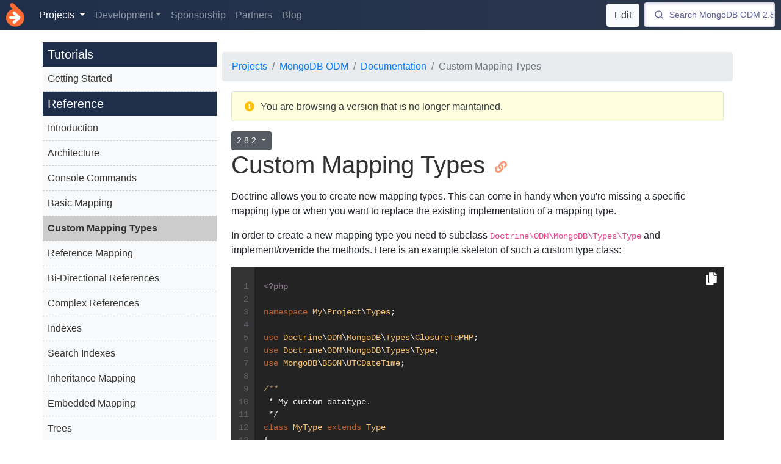

--- FILE ---
content_type: text/html; charset=utf-8
request_url: https://www.doctrine-project.org/projects/doctrine-mongodb-odm/en/2.8/reference/custom-mapping-types.html
body_size: 12117
content:
<!DOCTYPE html>
<html>
    <head>
        <title>        Custom Mapping Types - Doctrine MongoDB Object Document Mapper (MongoDB ODM)
    </title>

        <meta charset="utf-8">
        <meta http-equiv="Content-Type" content="text/html; charset=utf-8" />
        <meta name="theme-color" content="#ffffff">
        <meta name="viewport" content="width=device-width, initial-scale=1.0">

        <meta name="description" content="Doctrine MongoDB Object Document Mapper Documentation: Custom Mapping Types ">

        <meta name="keywords" content="                    php,mongodb,odm,data,mapper,mapping,object,documentation,custom,mapping,types
    ">

                    <meta name="robots" content="index, follow">
        
        
                    <link rel="canonical" href="https://www.doctrine-project.org/projects/doctrine-mongodb-odm/en/2.15/reference/custom-mapping-types.html" />
    
        <link
            rel="stylesheet"
            type="text/css"
            href="https://www.doctrine-project.org/frontend/css/index.css?209f12"
                        integrity="sha384-VMcQOaUBPJYirNpZMqv0kKw80RSt4Uye4T1Li/d7kiKYAfj1WSzYOgP2OTdON/HM"
                        crossorigin="anonymous"
        />

        <meta name="mobile-web-app-capable" content="yes">
        <meta name="apple-mobile-web-app-capable" content="yes">

        <link rel="apple-touch-icon-precomposed" sizes="57x57" href="https://www.doctrine-project.org/images/apple-touch-icon-57x57.png" />
        <link rel="apple-touch-icon-precomposed" sizes="114x114" href="https://www.doctrine-project.org/images/apple-touch-icon-114x114.png" />
        <link rel="apple-touch-icon-precomposed" sizes="72x72" href="https://www.doctrine-project.org/images/apple-touch-icon-72x72.png" />
        <link rel="apple-touch-icon-precomposed" sizes="144x144" href="https://www.doctrine-project.org/images/apple-touch-icon-144x144.png" />
        <link rel="apple-touch-icon-precomposed" sizes="60x60" href="https://www.doctrine-project.org/images/apple-touch-icon-60x60.png" />
        <link rel="apple-touch-icon-precomposed" sizes="120x120" href="https://www.doctrine-project.org/images/apple-touch-icon-120x120.png" />
        <link rel="apple-touch-icon-precomposed" sizes="76x76" href="https://www.doctrine-project.org/images/apple-touch-icon-76x76.png" />
        <link rel="apple-touch-icon-precomposed" sizes="152x152" href="https://www.doctrine-project.org/images/apple-touch-icon-152x152.png" />
        <link rel="icon" type="image/png" href="https://www.doctrine-project.org/images/favicon-196x196.png" sizes="196x196" />
        <link rel="icon" type="image/png" href="https://www.doctrine-project.org/images/favicon-96x96.png" sizes="96x96" />
        <link rel="icon" type="image/png" href="https://www.doctrine-project.org/images/favicon-32x32.png" sizes="32x32" />
        <link rel="icon" type="image/png" href="https://www.doctrine-project.org/images/favicon-16x16.png" sizes="16x16" />
        <link rel="icon" type="image/png" href="https://www.doctrine-project.org/images/favicon-128.png" sizes="128x128" />
        <meta name="application-name" content="Doctrine"/>
        <meta name="msapplication-TileColor" content="#FFFFFF" />
        <meta name="msapplication-TileImage" content="https://www.doctrine-project.org/images/mstile-144x144.png" />
        <meta name="msapplication-square70x70logo" content="https://www.doctrine-project.org/images/mstile-70x70.png" />
        <meta name="msapplication-square150x150logo" content="https://www.doctrine-project.org/images/mstile-150x150.png" />
        <meta name="msapplication-wide310x150logo" content="https://www.doctrine-project.org/images/mstile-310x150.png" />
        <meta name="msapplication-square310x310logo" content="https://www.doctrine-project.org/images/mstile-310x310.png" />

        <meta name="twitter:card" content="summary" />
        <meta name="twitter:site" content="@doctrineproject" />
        <meta name="twitter:creator" content="@doctrineproject" />
        <meta property="og:type" content="website" />
        <meta property="og:url" content="https://www.doctrine-project.org/projects/doctrine-mongodb-odm/en/2.8/reference/custom-mapping-types.html" />
        <meta property="og:title" content="        Custom Mapping Types - Doctrine MongoDB Object Document Mapper (MongoDB ODM)
    " />
        <meta property="og:description" content="Doctrine MongoDB Object Document Mapper Documentation: Custom Mapping Types " />
        <meta property="og:image" content="https://www.doctrine-project.org/images/og.png" />
        <meta property="og:image:width" content="1200" />
        <meta property="og:image:height" content="1200" />

        <link rel="alternate" type="application/atom+xml" href="https://www.doctrine-project.org/atom.xml" title="Doctrine activity feed" />

        <script type="application/ld+json">
        {
            "@context": "https://schema.org",
            "@type": "Organization",
            "url": "https://www.doctrine-project.org",
            "logo": "https://www.doctrine-project.org/logos/doctrine-logo.svg"
        }
        </script>

        <script type="application/ld+json">
        {
            "@context": "https://schema.org",
            "@type": "WebSite",
            "url": "https://www.doctrine-project.org",
            "potentialAction": {
                "@type": "SearchAction",
                "target": "https://www.doctrine-project.org?q={search_term_string}",
                "query-input": "required name=search_term_string"
            }
        }
        </script>

        <script type="application/ld+json">
        {
            "@context": "https://schema.org",
            "@type": "Organization",
            "name": "Doctrine",
            "url": "https://www.doctrine-project.org",
            "sameAs": [
                "https://twitter.com/doctrineproject"
            ]
        }
        </script>

                    <script type="application/ld+json">
        {
            "@context": "https://schema.org",
            "@type": "Course",
            "name": "Doctrine MongoDB Object Document Mapper",
            "description": "Custom Mapping Types",
            "provider": {
                "@type": "Organization",
                "name": "Doctrine",
                "sameAs": "https://www.doctrine-project.org"
            }
        }
        </script>
    
        
            </head>
    <body>
                    
            <nav class="doctrine-navbar navbar navbar-expand-lg navbar-dark sticky-top bg-dark flex-md-nowrap">
                <a class="navbar-brand text-hide" href="/index.html"><img src="https://www.doctrine-project.org/logos/doctrine-logo.svg?1a5b7c" />Doctrine</a>
                <div class="collapse navbar-collapse" id="navbarCollapse">
                    <ul class="navbar-nav mr-auto">
                        <li class="nav-item dropdown active">
                            <a class="nav-link dropdown-toggle" href="/projects.html" id="navbarProjectsDropdown" role="button" data-toggle="dropdown" aria-haspopup="true" aria-expanded="false">
                                Projects
                            </a>
                            <div class="dropdown-menu" aria-labelledby="navbarProjectsDropdown">
                                                                    <a class="dropdown-item" href="/projects/orm.html">ORM</a>
                                                                    <a class="dropdown-item" href="/projects/dbal.html">DBAL</a>
                                                                    <a class="dropdown-item" href="/projects/mongodb-odm.html">MongoDB ODM</a>
                                                                    <a class="dropdown-item" href="/projects/coding-standard.html">Coding Standard</a>
                                                                    <a class="dropdown-item" href="/projects/collections.html">Collections</a>
                                                                    <a class="dropdown-item" href="/projects/common.html">Common</a>
                                                                    <a class="dropdown-item" href="/projects/data-fixtures.html">Data fixtures</a>
                                                                    <a class="dropdown-item" href="/projects/event-manager.html">Event Manager</a>
                                                                    <a class="dropdown-item" href="/projects/inflector.html">Inflector</a>
                                                                    <a class="dropdown-item" href="/projects/instantiator.html">Instantiator</a>
                                                                    <a class="dropdown-item" href="/projects/lexer.html">Lexer</a>
                                                                    <a class="dropdown-item" href="/projects/migrations.html">Migrations</a>
                                                                    <a class="dropdown-item" href="/projects/phpcr-odm.html">PHPCR ODM</a>
                                                                    <a class="dropdown-item" href="/projects/persistence.html">Persistence</a>
                                                                    <a class="dropdown-item" href="/projects/rst-parser.html">RST Parser</a>
                                                                <a class="dropdown-item bg-secondary text-white font-weight-bold" href="/projects.html">View All</a>
                            </div>
                        </li>
                        <li class="nav-item dropdown">
                            <a class="nav-link dropdown-toggle" href="/contribute/index.html" id="navbarDevelopmentDropdown" role="button" data-toggle="dropdown" aria-haspopup="true" aria-expanded="false">Development</a>

                            <div class="dropdown-menu" aria-labelledby="navbarContributeDropdown">
                                <a class="dropdown-item" href="/community/index.html">Community</a>
                                <a class="dropdown-item" href="/contribute/index.html">Contributor Workflow</a>
                                <a class="dropdown-item" href="/contribute/maintainer/index.html">Maintainer Workflow</a>
                                <a class="dropdown-item" href="/contribute/website/index.html">Contribute to Website</a>
                                <a class="dropdown-item" href="/policies.html">Policies</a>
                                <a class="dropdown-item" href="https://github.com/doctrine" target="_blank" rel="noopener noreferrer">GitHub</a>
                                <a class="dropdown-item" href="/styleguide.html">Styleguide</a>
                            </div>
                        </li>

                        <li class="nav-item">
                            <a class="nav-link" href="/sponsorship.html">Sponsorship</a>
                        </li>

                        <li class="nav-item">
                            <a class="nav-link" href="/partners.html">Partners</a>
                        </li>
                        <li class="nav-item">
                            <a class="nav-link" href="/blog/index.html">Blog</a>
                        </li>
                    </ul>

                    <div class="layout-edit-button d-inline-block mr-2">
                                                    <a href="https://github.com/doctrine/mongodb-odm/edit//docs/en/reference/custom-mapping-types.rst" class="btn btn-light" target="_blank" rel="noopener noreferrer">Edit</a>
                                            </div>
                </div>
                <div class="nav-outbound">
                    <div id="search-box">
                        <!-- SearchBox widget will appear here -->
                    </div>
                    <button class="navbar-toggler" type="button" data-toggle="collapse" data-target="#navbarCollapse" aria-controls="navbarCollapse" aria-expanded="false" aria-label="Toggle navigation">
                        <span class="navbar-toggler-icon"></span>
                    </button>
                </div>
            </nav>

            <div class="search-results rounded">
                <div id="hits">
                    <!-- Hits widget will appear here -->
                </div>

                <a href="https://www.algolia.com" target="_blank" rel="noopener noreferrer"><img src="https://www.doctrine-project.org/images/search-by-algolia.png" class="float-right" style="width: 150px;" /></a>
            </div>
        
            <div class="container-wrapper container">
        <div class="row row-offcanvas row-offcanvas-right">
                            <nav class="col-md-3 d-sm-block bg-light sidebar sidebar-offcanvas" id="sidebar">
                    <div class="sidebar-sticky">
                        <script async type="text/javascript" src="//cdn.carbonads.com/carbon.js?serve=CK7D553W&placement=wwwdoctrine-projectorg" id="_carbonads_js"></script>

                        

            <div class="toc-section">
<h2 class="toc-header">Tutorials</h2><div class="toc">
    <ul class="menu-level">
    <li class="toc-item">
    <a href="../tutorials/getting-started.html#getting-started">Getting Started</a>

        <ul class="section-level-1">
            <li class="toc-item">
    <a href="../tutorials/getting-started.html#example-model-simple-blog">Example Model: Simple Blog</a>


</li>
            <li class="toc-item">
    <a href="../tutorials/getting-started.html#a-first-prototype">A first prototype</a>


</li>
            <li class="toc-item">
    <a href="../tutorials/getting-started.html#persistent-models">Persistent Models</a>


</li>
            <li class="toc-item">
    <a href="../tutorials/getting-started.html#usage">Usage</a>


</li>
                    </ul>
</li>
    </ul>
</div>
</div><div class="toc-section">
<h2 class="toc-header">Reference</h2><div class="toc">
    <ul class="menu-level">
    <li class="toc-item">
    <a href="introduction.html#introduction">Introduction</a>

        <ul class="section-level-1">
            <li class="toc-item">
    <a href="introduction.html#features-overview">Features Overview</a>


</li>
            <li class="toc-item">
    <a href="introduction.html#setup">Setup</a>


</li>
            <li class="toc-item">
    <a href="introduction.html#providing-a-custom-client">Providing a custom client</a>


</li>
                    </ul>
</li>
    <li class="toc-item">
    <a href="architecture.html#architecture">Architecture</a>

        <ul class="section-level-1">
            <li class="toc-item">
    <a href="architecture.html#documents">Documents</a>

        <ul class="section-level-2">
            <li class="toc-item">
    <a href="architecture.html#document-states">Document states</a>


</li>
            <li class="toc-item">
    <a href="architecture.html#persistent-fields">Persistent fields</a>


</li>
            <li class="toc-item">
    <a href="architecture.html#serializing-documents">Serializing documents</a>


</li>
                    </ul>
</li>
            <li class="toc-item">
    <a href="architecture.html#the-documentmanager">The DocumentManager</a>

        <ul class="section-level-2">
            <li class="toc-item">
    <a href="architecture.html#transactional-write-behind">Transactional write-behind</a>


</li>
            <li class="toc-item">
    <a href="architecture.html#the-unit-of-work">The Unit of Work</a>


</li>
                    </ul>
</li>
                    </ul>
</li>
    <li class="toc-item">
    <a href="console-commands.html#console-commands">Console Commands</a>


</li>
    <li class="toc-item">
    <a href="basic-mapping.html#basic-mapping">Basic Mapping</a>

        <ul class="section-level-1">
            <li class="toc-item">
    <a href="basic-mapping.html#mapping-drivers">Mapping Drivers</a>


</li>
            <li class="toc-item">
    <a href="basic-mapping.html#introduction-to-docblock-annotations">Introduction to Docblock Annotations</a>


</li>
            <li class="toc-item">
    <a href="basic-mapping.html#persistent-classes">Persistent classes</a>


</li>
            <li class="toc-item">
    <a href="basic-mapping.html#doctrine-mapping-types">Doctrine Mapping Types</a>

        <ul class="section-level-2">
            <li class="toc-item">
    <a href="basic-mapping.html#php-types-mapping">PHP Types Mapping</a>


</li>
                    </ul>
</li>
            <li class="toc-item">
    <a href="basic-mapping.html#property-mapping">Property Mapping</a>

        <ul class="section-level-2">
            <li class="toc-item">
    <a href="basic-mapping.html#identifiers">Identifiers</a>


</li>
            <li class="toc-item">
    <a href="basic-mapping.html#fields">Fields</a>


</li>
                    </ul>
</li>
            <li class="toc-item">
    <a href="basic-mapping.html#multiple-document-types-in-a-collection">Multiple Document Types in a Collection</a>


</li>
                    </ul>
</li>
    <li class="toc-item opened">
    <a href="#custom-mapping-types">Custom Mapping Types</a>


</li>
    <li class="toc-item">
    <a href="reference-mapping.html#reference-mapping">Reference Mapping</a>

        <ul class="section-level-1">
            <li class="toc-item">
    <a href="reference-mapping.html#collections">Collections</a>


</li>
            <li class="toc-item">
    <a href="reference-mapping.html#reference-one">Reference One</a>


</li>
            <li class="toc-item">
    <a href="reference-mapping.html#reference-many">Reference Many</a>


</li>
            <li class="toc-item">
    <a href="reference-mapping.html#mixing-document-types">Mixing Document Types</a>


</li>
            <li class="toc-item">
    <a href="reference-mapping.html#storing-references">Storing References</a>


</li>
            <li class="toc-item">
    <a href="reference-mapping.html#cascading-operations">Cascading Operations</a>


</li>
            <li class="toc-item">
    <a href="reference-mapping.html#orphan-removal">Orphan Removal</a>


</li>
            <li class="toc-item">
    <a href="reference-mapping.html#storing-empty-arrays">Storing Empty Arrays</a>


</li>
                    </ul>
</li>
    <li class="toc-item">
    <a href="bidirectional-references.html#bi-directional-references">Bi-Directional References</a>

        <ul class="section-level-1">
            <li class="toc-item">
    <a href="bidirectional-references.html#owning-and-inverse-sides">Owning and Inverse Sides</a>

        <ul class="section-level-2">
            <li class="toc-item">
    <a href="bidirectional-references.html#one-to-many">One to Many</a>


</li>
                    </ul>
</li>
            <li class="toc-item">
    <a href="bidirectional-references.html#other-examples">Other Examples</a>

        <ul class="section-level-2">
            <li class="toc-item">
    <a href="bidirectional-references.html#one-to-one">One to One</a>


</li>
            <li class="toc-item">
    <a href="bidirectional-references.html#self-referencing-many-to-many">Self-Referencing Many to Many</a>


</li>
                    </ul>
</li>
                    </ul>
</li>
    <li class="toc-item">
    <a href="complex-references.html#complex-references">Complex References</a>

        <ul class="section-level-1">
            <li class="toc-item">
    <a href="complex-references.html#basic-example">Basic Example</a>


</li>
            <li class="toc-item">
    <a href="complex-references.html#criteria-example">criteria Example</a>


</li>
            <li class="toc-item">
    <a href="complex-references.html#repositorymethod-example">repositoryMethod Example</a>


</li>
                    </ul>
</li>
    <li class="toc-item">
    <a href="indexes.html#indexes">Indexes</a>

        <ul class="section-level-1">
            <li class="toc-item">
    <a href="indexes.html#index-options">Index Options</a>


</li>
            <li class="toc-item">
    <a href="indexes.html#unique-index">Unique Index</a>


</li>
            <li class="toc-item">
    <a href="indexes.html#embedded-indexes">Embedded Indexes</a>


</li>
            <li class="toc-item">
    <a href="indexes.html#geospatial-indexing">Geospatial Indexing</a>


</li>
            <li class="toc-item">
    <a href="indexes.html#partial-indexes">Partial indexes</a>


</li>
                    </ul>
</li>
    <li class="toc-item">
    <a href="search-indexes.html#search-indexes">Search Indexes</a>

        <ul class="section-level-1">
            <li class="toc-item">
    <a href="search-indexes.html#search-index-options">Search Index Options</a>


</li>
            <li class="toc-item">
    <a href="search-indexes.html#static-mapping">Static Mapping</a>


</li>
            <li class="toc-item">
    <a href="search-indexes.html#dynamic-mapping">Dynamic Mapping</a>


</li>
                    </ul>
</li>
    <li class="toc-item">
    <a href="inheritance-mapping.html#inheritance-mapping">Inheritance Mapping</a>

        <ul class="section-level-1">
            <li class="toc-item">
    <a href="inheritance-mapping.html#mapped-superclasses">Mapped Superclasses</a>


</li>
            <li class="toc-item">
    <a href="inheritance-mapping.html#single-collection-inheritance">Single Collection Inheritance</a>


</li>
            <li class="toc-item">
    <a href="inheritance-mapping.html#collection-per-class-inheritance">Collection Per Class Inheritance</a>


</li>
                    </ul>
</li>
    <li class="toc-item">
    <a href="embedded-mapping.html#embedded-mapping">Embedded Mapping</a>

        <ul class="section-level-1">
            <li class="toc-item">
    <a href="embedded-mapping.html#embed-one">Embed One</a>


</li>
            <li class="toc-item">
    <a href="embedded-mapping.html#embed-many">Embed Many</a>


</li>
            <li class="toc-item">
    <a href="embedded-mapping.html#mixing-document-types">Mixing Document Types</a>


</li>
            <li class="toc-item">
    <a href="embedded-mapping.html#cascading-operations">Cascading Operations</a>


</li>
            <li class="toc-item">
    <a href="embedded-mapping.html#storing-empty-arrays-in-embedded-documents">Storing Empty Arrays in Embedded Documents</a>


</li>
                    </ul>
</li>
    <li class="toc-item">
    <a href="trees.html#trees">Trees</a>

        <ul class="section-level-1">
            <li class="toc-item">
    <a href="trees.html#full-tree-in-single-document">Full Tree in Single Document</a>


</li>
            <li class="toc-item">
    <a href="trees.html#parent-reference">Parent Reference</a>


</li>
            <li class="toc-item">
    <a href="trees.html#child-reference">Child Reference</a>


</li>
            <li class="toc-item">
    <a href="trees.html#array-of-ancestors">Array of Ancestors</a>


</li>
            <li class="toc-item">
    <a href="trees.html#materialized-paths">Materialized Paths</a>


</li>
                    </ul>
</li>
    <li class="toc-item">
    <a href="storing-files-with-gridfs.html#storing-files-with-gridfs">Storing Files with GridFS</a>

        <ul class="section-level-1">
            <li class="toc-item">
    <a href="storing-files-with-gridfs.html#about-gridfs">About GridFS</a>


</li>
            <li class="toc-item">
    <a href="storing-files-with-gridfs.html#mapping-documents-as-gridfs-files">Mapping documents as GridFS files</a>


</li>
            <li class="toc-item">
    <a href="storing-files-with-gridfs.html#inserting-files-into-gridfs-buckets">Inserting files into GridFS buckets</a>


</li>
            <li class="toc-item">
    <a href="storing-files-with-gridfs.html#reading-files-from-gridfs-buckets">Reading files from GridFS buckets</a>


</li>
                    </ul>
</li>
    <li class="toc-item">
    <a href="xml-mapping.html#xml-mapping">XML Mapping</a>

        <ul class="section-level-1">
            <li class="toc-item">
    <a href="xml-mapping.html#simplified-xml-driver">Simplified XML Driver</a>

        <ul class="section-level-2">
            <li class="toc-item">
    <a href="xml-mapping.html#example">Example</a>


</li>
            <li class="toc-item">
    <a href="xml-mapping.html#reference">Reference</a>

        <ul class="section-level-2">
            <li class="toc-item">
    <a href="xml-mapping.html#lock">Lock</a>


</li>
            <li class="toc-item">
    <a href="xml-mapping.html#version">Version</a>


</li>
                    </ul>
</li>
                    </ul>
</li>
                    </ul>
</li>
    <li class="toc-item">
    <a href="annotations-reference.html#annotations-reference">Annotations Reference</a>

        <ul class="section-level-1">
            <li class="toc-item">
    <a href="annotations-reference.html#alsoload">@AlsoLoad</a>


</li>
            <li class="toc-item">
    <a href="annotations-reference.html#changetrackingpolicy">@ChangeTrackingPolicy</a>


</li>
            <li class="toc-item">
    <a href="annotations-reference.html#defaultdiscriminatorvalue">@DefaultDiscriminatorValue</a>


</li>
            <li class="toc-item">
    <a href="annotations-reference.html#discriminatorfield">@DiscriminatorField</a>


</li>
            <li class="toc-item">
    <a href="annotations-reference.html#discriminatormap">@DiscriminatorMap</a>


</li>
            <li class="toc-item">
    <a href="annotations-reference.html#document">@Document</a>


</li>
            <li class="toc-item">
    <a href="annotations-reference.html#embedmany">@EmbedMany</a>


</li>
            <li class="toc-item">
    <a href="annotations-reference.html#embedone">@EmbedOne</a>


</li>
            <li class="toc-item">
    <a href="annotations-reference.html#embeddeddocument">@EmbeddedDocument</a>


</li>
            <li class="toc-item">
    <a href="annotations-reference.html#field">@Field</a>


</li>
            <li class="toc-item">
    <a href="annotations-reference.html#file">@File</a>


</li>
            <li class="toc-item">
    <a href="annotations-reference.html#file-chunksize">@FileChunkSize</a>


</li>
            <li class="toc-item">
    <a href="annotations-reference.html#file-filename">@FileFilename</a>


</li>
            <li class="toc-item">
    <a href="annotations-reference.html#file-length">@FileLength</a>


</li>
            <li class="toc-item">
    <a href="annotations-reference.html#file-metadata">@FileMetadata</a>


</li>
            <li class="toc-item">
    <a href="annotations-reference.html#file-uploaddate">@FileUploadDate</a>


</li>
            <li class="toc-item">
    <a href="annotations-reference.html#haslifecyclecallbacks">@HasLifecycleCallbacks</a>


</li>
            <li class="toc-item">
    <a href="annotations-reference.html#id">@Id</a>


</li>
            <li class="toc-item">
    <a href="annotations-reference.html#index">@Index</a>


</li>
            <li class="toc-item">
    <a href="annotations-reference.html#indexes">@Indexes</a>


</li>
            <li class="toc-item">
    <a href="annotations-reference.html#inheritancetype">@InheritanceType</a>


</li>
            <li class="toc-item">
    <a href="annotations-reference.html#lock">@Lock</a>


</li>
            <li class="toc-item">
    <a href="annotations-reference.html#mappedsuperclass">@MappedSuperclass</a>


</li>
            <li class="toc-item">
    <a href="annotations-reference.html#postload">@PostLoad</a>


</li>
            <li class="toc-item">
    <a href="annotations-reference.html#postpersist">@PostPersist</a>


</li>
            <li class="toc-item">
    <a href="annotations-reference.html#postremove">@PostRemove</a>


</li>
            <li class="toc-item">
    <a href="annotations-reference.html#postupdate">@PostUpdate</a>


</li>
            <li class="toc-item">
    <a href="annotations-reference.html#preflush">@PreFlush</a>


</li>
            <li class="toc-item">
    <a href="annotations-reference.html#preload">@PreLoad</a>


</li>
            <li class="toc-item">
    <a href="annotations-reference.html#prepersist">@PrePersist</a>


</li>
            <li class="toc-item">
    <a href="annotations-reference.html#preremove">@PreRemove</a>


</li>
            <li class="toc-item">
    <a href="annotations-reference.html#preupdate">@PreUpdate</a>


</li>
            <li class="toc-item">
    <a href="annotations-reference.html#readpreference">@ReadPreference</a>


</li>
            <li class="toc-item">
    <a href="annotations-reference.html#referencemany">@ReferenceMany</a>


</li>
            <li class="toc-item">
    <a href="annotations-reference.html#referenceone">@ReferenceOne</a>


</li>
            <li class="toc-item">
    <a href="annotations-reference.html#searchindex">@SearchIndex</a>


</li>
            <li class="toc-item">
    <a href="annotations-reference.html#shardkey">@ShardKey</a>


</li>
            <li class="toc-item">
    <a href="annotations-reference.html#uniqueindex">@UniqueIndex</a>


</li>
            <li class="toc-item">
    <a href="annotations-reference.html#validation">@Validation</a>


</li>
            <li class="toc-item">
    <a href="annotations-reference.html#version">@Version</a>


</li>
            <li class="toc-item">
    <a href="annotations-reference.html#view">@View</a>


</li>
                    </ul>
</li>
    <li class="toc-item">
    <a href="metadata-drivers.html#metadata-drivers">Metadata Drivers</a>

        <ul class="section-level-1">
            <li class="toc-item">
    <a href="metadata-drivers.html#core-metadata-drivers">Core Metadata Drivers</a>


</li>
            <li class="toc-item">
    <a href="metadata-drivers.html#implementing-metadata-drivers">Implementing Metadata Drivers</a>


</li>
            <li class="toc-item">
    <a href="metadata-drivers.html#classmetadata">ClassMetadata</a>


</li>
            <li class="toc-item">
    <a href="metadata-drivers.html#getting-classmetadata-instances">Getting ClassMetadata Instances</a>


</li>
                    </ul>
</li>
    <li class="toc-item">
    <a href="working-with-objects.html#working-with-objects">Working with Objects</a>

        <ul class="section-level-1">
            <li class="toc-item">
    <a href="working-with-objects.html#understanding">Understanding</a>

        <ul class="section-level-2">
            <li class="toc-item">
    <a href="working-with-objects.html#the-size-of-a-unit-of-work">The size of a Unit of Work</a>


</li>
            <li class="toc-item">
    <a href="working-with-objects.html#the-cost-of-flush">The cost of flush()</a>


</li>
            <li class="toc-item">
    <a href="working-with-objects.html#direct-access-to-a-unit-of-work">Direct access to a Unit of Work</a>


</li>
                    </ul>
</li>
            <li class="toc-item">
    <a href="working-with-objects.html#persisting-documents">Persisting documents</a>


</li>
            <li class="toc-item">
    <a href="working-with-objects.html#flush-options">Flush Options</a>


</li>
            <li class="toc-item">
    <a href="working-with-objects.html#removing-documents">Removing documents</a>


</li>
            <li class="toc-item">
    <a href="working-with-objects.html#detaching-documents">Detaching documents</a>


</li>
            <li class="toc-item">
    <a href="working-with-objects.html#merging-documents">Merging documents</a>


</li>
            <li class="toc-item">
    <a href="working-with-objects.html#references">References</a>


</li>
            <li class="toc-item">
    <a href="working-with-objects.html#establishing-references">Establishing References</a>


</li>
            <li class="toc-item">
    <a href="working-with-objects.html#removing-references">Removing References</a>


</li>
            <li class="toc-item">
    <a href="working-with-objects.html#transitive-persistence">Transitive persistence</a>


</li>
            <li class="toc-item">
    <a href="working-with-objects.html#querying">Querying</a>

        <ul class="section-level-2">
            <li class="toc-item">
    <a href="working-with-objects.html#by-primary-key">By Primary Key</a>


</li>
            <li class="toc-item">
    <a href="working-with-objects.html#by-simple-conditions">By Simple Conditions</a>


</li>
            <li class="toc-item">
    <a href="working-with-objects.html#by-lazy-loading">By Lazy Loading</a>


</li>
            <li class="toc-item">
    <a href="working-with-objects.html#by-query-builder-objects">By Query Builder Objects</a>


</li>
            <li class="toc-item">
    <a href="working-with-objects.html#by-reference">By Reference</a>


</li>
                    </ul>
</li>
                    </ul>
</li>
    <li class="toc-item">
    <a href="document-repositories.html#document-repositories">Document Repositories</a>

        <ul class="section-level-1">
            <li class="toc-item">
    <a href="document-repositories.html#custom-repositories">Custom Repositories</a>


</li>
            <li class="toc-item">
    <a href="document-repositories.html#repositories-with-additional-dependencies">Repositories with Additional Dependencies</a>


</li>
                    </ul>
</li>
    <li class="toc-item">
    <a href="events.html#events">Events</a>

        <ul class="section-level-1">
            <li class="toc-item">
    <a href="events.html#the-event-system">The Event System</a>


</li>
            <li class="toc-item">
    <a href="events.html#lifecycle-events">Lifecycle Events</a>


</li>
            <li class="toc-item">
    <a href="events.html#lifecycle-callbacks">Lifecycle Callbacks</a>


</li>
            <li class="toc-item">
    <a href="events.html#listening-to-lifecycle-events">Listening to Lifecycle Events</a>


</li>
            <li class="toc-item">
    <a href="events.html#implementing-event-listeners">Implementing Event Listeners</a>

        <ul class="section-level-2">
            <li class="toc-item">
    <a href="events.html#handling-transactional-flushes">Handling Transactional Flushes</a>


</li>
            <li class="toc-item">
    <a href="events.html#prepersist">prePersist</a>


</li>
            <li class="toc-item">
    <a href="events.html#preload">preLoad</a>


</li>
            <li class="toc-item">
    <a href="events.html#postload">postLoad</a>


</li>
            <li class="toc-item">
    <a href="events.html#preremove">preRemove</a>


</li>
            <li class="toc-item">
    <a href="events.html#preflush">preFlush</a>


</li>
            <li class="toc-item">
    <a href="events.html#onflush">onFlush</a>


</li>
            <li class="toc-item">
    <a href="events.html#postflush">postFlush</a>


</li>
            <li class="toc-item">
    <a href="events.html#preupdate">preUpdate</a>


</li>
            <li class="toc-item">
    <a href="events.html#onclear">onClear</a>


</li>
            <li class="toc-item">
    <a href="events.html#documentnotfound">documentNotFound</a>


</li>
            <li class="toc-item">
    <a href="events.html#postupdate-postremove-postpersist">postUpdate, postRemove, postPersist</a>


</li>
            <li class="toc-item">
    <a href="events.html#postcollectionload">postCollectionLoad</a>


</li>
            <li class="toc-item">
    <a href="events.html#loadclassmetadata">loadClassMetadata</a>


</li>
                    </ul>
</li>
                    </ul>
</li>
    <li class="toc-item">
    <a href="migrating-schemas.html#migrating-schemas">Migrating Schemas</a>

        <ul class="section-level-1">
            <li class="toc-item">
    <a href="migrating-schemas.html#renaming-a-field">Renaming a Field</a>


</li>
            <li class="toc-item">
    <a href="migrating-schemas.html#transforming-data">Transforming Data</a>


</li>
            <li class="toc-item">
    <a href="migrating-schemas.html#moving-fields">Moving Fields</a>


</li>
                    </ul>
</li>
    <li class="toc-item">
    <a href="query-builder-api.html#query-builder-api">Query Builder API</a>

        <ul class="section-level-1">
            <li class="toc-item">
    <a href="query-builder-api.html#finding-documents">Finding Documents</a>


</li>
            <li class="toc-item">
    <a href="query-builder-api.html#creating-a-query-builder">Creating a Query Builder</a>

        <ul class="section-level-2">
            <li class="toc-item">
    <a href="query-builder-api.html#executing-queries">Executing Queries</a>


</li>
            <li class="toc-item">
    <a href="query-builder-api.html#debugging-queries">Debugging Queries</a>


</li>
            <li class="toc-item">
    <a href="query-builder-api.html#getting-single-result">Getting Single Result</a>


</li>
            <li class="toc-item">
    <a href="query-builder-api.html#selecting-fields">Selecting Fields</a>


</li>
            <li class="toc-item">
    <a href="query-builder-api.html#index-hints">Index hints</a>


</li>
            <li class="toc-item">
    <a href="query-builder-api.html#selecting-distinct-values">Selecting Distinct Values</a>


</li>
            <li class="toc-item">
    <a href="query-builder-api.html#refreshing-documents">Refreshing Documents</a>


</li>
            <li class="toc-item">
    <a href="query-builder-api.html#fetching-documents-as-read-only">Fetching Documents as Read-Only</a>


</li>
            <li class="toc-item">
    <a href="query-builder-api.html#disabling-hydration">Disabling Hydration</a>


</li>
            <li class="toc-item">
    <a href="query-builder-api.html#disabling-result-caching">Disabling Result Caching</a>


</li>
            <li class="toc-item">
    <a href="query-builder-api.html#limiting-results">Limiting Results</a>


</li>
            <li class="toc-item">
    <a href="query-builder-api.html#sorting-results">Sorting Results</a>


</li>
            <li class="toc-item">
    <a href="query-builder-api.html#conditional-operators">Conditional Operators</a>


</li>
            <li class="toc-item">
    <a href="query-builder-api.html#text-search">Text Search</a>


</li>
            <li class="toc-item">
    <a href="query-builder-api.html#update-queries">Update Queries</a>


</li>
                    </ul>
</li>
            <li class="toc-item">
    <a href="query-builder-api.html#updating-multiple-documents">Updating multiple documents</a>


</li>
            <li class="toc-item">
    <a href="query-builder-api.html#modifier-operations">Modifier Operations</a>


</li>
            <li class="toc-item">
    <a href="query-builder-api.html#remove-queries">Remove Queries</a>


</li>
                    </ul>
</li>
    <li class="toc-item">
    <a href="aggregation-builder.html#aggregation-builder">Aggregation builder</a>

        <ul class="section-level-1">
            <li class="toc-item">
    <a href="aggregation-builder.html#creating-an-aggregation-builder">Creating an Aggregation Builder</a>


</li>
            <li class="toc-item">
    <a href="aggregation-builder.html#adding-pipeline-stages">Adding pipeline stages</a>


</li>
            <li class="toc-item">
    <a href="aggregation-builder.html#nesting-expressions">Nesting expressions</a>


</li>
            <li class="toc-item">
    <a href="aggregation-builder.html#executing-an-aggregation-pipeline">Executing an aggregation pipeline</a>


</li>
            <li class="toc-item">
    <a href="aggregation-builder.html#hydration">Hydration</a>


</li>
            <li class="toc-item">
    <a href="aggregation-builder.html#disabling-result-caching">Disabling Result Caching</a>


</li>
                    </ul>
</li>
    <li class="toc-item">
    <a href="aggregation-stage-reference.html#aggregation-pipeline-stages">Aggregation pipeline stages</a>

        <ul class="section-level-1">
            <li class="toc-item">
    <a href="aggregation-stage-reference.html#addfields">$addFields</a>


</li>
            <li class="toc-item">
    <a href="aggregation-stage-reference.html#bucket">$bucket</a>


</li>
            <li class="toc-item">
    <a href="aggregation-stage-reference.html#bucketauto">$bucketAuto</a>


</li>
            <li class="toc-item">
    <a href="aggregation-stage-reference.html#collstats">$collStats</a>


</li>
            <li class="toc-item">
    <a href="aggregation-stage-reference.html#count">$count</a>


</li>
            <li class="toc-item">
    <a href="aggregation-stage-reference.html#densify">$densify</a>


</li>
            <li class="toc-item">
    <a href="aggregation-stage-reference.html#facet">$facet</a>


</li>
            <li class="toc-item">
    <a href="aggregation-stage-reference.html#fill">$fill</a>


</li>
            <li class="toc-item">
    <a href="aggregation-stage-reference.html#geonear">$geoNear</a>


</li>
            <li class="toc-item">
    <a href="aggregation-stage-reference.html#graphlookup">$graphLookup</a>


</li>
            <li class="toc-item">
    <a href="aggregation-stage-reference.html#group">$group</a>


</li>
            <li class="toc-item">
    <a href="aggregation-stage-reference.html#indexstats">$indexStats</a>


</li>
            <li class="toc-item">
    <a href="aggregation-stage-reference.html#lookup">$lookup</a>


</li>
            <li class="toc-item">
    <a href="aggregation-stage-reference.html#match">$match</a>


</li>
            <li class="toc-item">
    <a href="aggregation-stage-reference.html#merge">$merge</a>


</li>
            <li class="toc-item">
    <a href="aggregation-stage-reference.html#out">$out</a>


</li>
            <li class="toc-item">
    <a href="aggregation-stage-reference.html#project">$project</a>


</li>
            <li class="toc-item">
    <a href="aggregation-stage-reference.html#redact">$redact</a>


</li>
            <li class="toc-item">
    <a href="aggregation-stage-reference.html#replaceroot">$replaceRoot</a>


</li>
            <li class="toc-item">
    <a href="aggregation-stage-reference.html#replacewith">$replaceWith</a>


</li>
            <li class="toc-item">
    <a href="aggregation-stage-reference.html#sample">$sample</a>


</li>
            <li class="toc-item">
    <a href="aggregation-stage-reference.html#search">$search</a>


</li>
            <li class="toc-item">
    <a href="aggregation-stage-reference.html#set">$set</a>


</li>
            <li class="toc-item">
    <a href="aggregation-stage-reference.html#setwindowfields">$setWindowFields</a>


</li>
            <li class="toc-item">
    <a href="aggregation-stage-reference.html#sort-limit-and-skip">$sort, $limit and $skip</a>


</li>
            <li class="toc-item">
    <a href="aggregation-stage-reference.html#sortbycount">$sortByCount</a>


</li>
            <li class="toc-item">
    <a href="aggregation-stage-reference.html#unionwith">$unionWith</a>


</li>
            <li class="toc-item">
    <a href="aggregation-stage-reference.html#unset">$unset</a>


</li>
            <li class="toc-item">
    <a href="aggregation-stage-reference.html#unwind">$unwind</a>


</li>
                    </ul>
</li>
    <li class="toc-item">
    <a href="geospatial-queries.html#geospatial-queries">Geospatial Queries</a>

        <ul class="section-level-1">
            <li class="toc-item">
    <a href="geospatial-queries.html#mapping">Mapping</a>


</li>
            <li class="toc-item">
    <a href="geospatial-queries.html#near-query">Near Query</a>


</li>
                    </ul>
</li>
    <li class="toc-item">
    <a href="find-and-update.html#find-and-modify">Find and Modify</a>

        <ul class="section-level-1">
            <li class="toc-item">
    <a href="find-and-update.html#update">Update</a>


</li>
            <li class="toc-item">
    <a href="find-and-update.html#remove">Remove</a>


</li>
                    </ul>
</li>
    <li class="toc-item">
    <a href="upserting-documents.html#upserting-documents">Upserting Documents</a>


</li>
    <li class="toc-item">
    <a href="filters.html#filters-1">Filters</a>

        <ul class="section-level-1">
            <li class="toc-item">
    <a href="filters.html#example-filter-class">Example filter class</a>


</li>
            <li class="toc-item">
    <a href="filters.html#configuration">Configuration</a>


</li>
            <li class="toc-item">
    <a href="filters.html#disabling-enabling-filters-and-setting-parameters">Disabling/Enabling Filters and Setting Parameters</a>


</li>
                    </ul>
</li>
    <li class="toc-item">
    <a href="priming-references.html#priming-references">Priming References</a>

        <ul class="section-level-1">
            <li class="toc-item">
    <a href="priming-references.html#query-builder">Query Builder</a>


</li>
            <li class="toc-item">
    <a href="priming-references.html#inverse-references">Inverse references</a>


</li>
            <li class="toc-item">
    <a href="priming-references.html#primer-callback">Primer Callback</a>


</li>
                    </ul>
</li>
    <li class="toc-item">
    <a href="capped-collections.html#capped-collections">Capped Collections</a>

        <ul class="section-level-1">
            <li class="toc-item">
    <a href="capped-collections.html#mapping">Mapping</a>


</li>
            <li class="toc-item">
    <a href="capped-collections.html#creating">Creating</a>


</li>
                    </ul>
</li>
    <li class="toc-item">
    <a href="storage-strategies.html#storage-strategies">Storage Strategies</a>

        <ul class="section-level-1">
            <li class="toc-item">
    <a href="storage-strategies.html#increment">increment</a>


</li>
            <li class="toc-item">
    <a href="storage-strategies.html#addtoset">addToSet</a>


</li>
            <li class="toc-item">
    <a href="storage-strategies.html#set">set</a>


</li>
            <li class="toc-item">
    <a href="storage-strategies.html#setarray">setArray</a>


</li>
            <li class="toc-item">
    <a href="storage-strategies.html#pushall">pushAll</a>


</li>
            <li class="toc-item">
    <a href="storage-strategies.html#atomicset">atomicSet</a>


</li>
            <li class="toc-item">
    <a href="storage-strategies.html#atomicsetarray">atomicSetArray</a>


</li>
                    </ul>
</li>
    <li class="toc-item">
    <a href="custom-collections.html#custom-collections">Custom Collections</a>

        <ul class="section-level-1">
            <li class="toc-item">
    <a href="custom-collections.html#custom-collection-classes">Custom Collection Classes</a>


</li>
            <li class="toc-item">
    <a href="custom-collections.html#taking-control-of-the-collection-s-constructor">Taking Control of the Collection&#039;s Constructor</a>


</li>
                    </ul>
</li>
    <li class="toc-item">
    <a href="sharding.html#sharding-1">Sharding</a>


</li>
    <li class="toc-item">
    <a href="transactions-and-concurrency.html#transactions-and-concurrency">Transactions and Concurrency</a>

        <ul class="section-level-1">
            <li class="toc-item">
    <a href="transactions-and-concurrency.html#transactions">Transactions</a>

        <ul class="section-level-2">
            <li class="toc-item">
    <a href="transactions-and-concurrency.html#transaction-support">Transaction support</a>


</li>
            <li class="toc-item">
    <a href="transactions-and-concurrency.html#transaction-support-in-doctrine-mongodb-odm">Transaction Support in Doctrine MongoDB ODM</a>


</li>
            <li class="toc-item">
    <a href="transactions-and-concurrency.html#lifecycle-events-and-transactions">Lifecycle Events and Transactions</a>


</li>
                    </ul>
</li>
            <li class="toc-item">
    <a href="transactions-and-concurrency.html#other-concurrency-controls">Other Concurrency Controls</a>

        <ul class="section-level-2">
            <li class="toc-item">
    <a href="transactions-and-concurrency.html#optimistic-locking">Optimistic Locking</a>

        <ul class="section-level-2">
            <li class="toc-item">
    <a href="transactions-and-concurrency.html#approach">Approach</a>


</li>
            <li class="toc-item">
    <a href="transactions-and-concurrency.html#document-configuration">Document Configuration</a>

        <ul class="section-level-3">
            <li class="toc-item">
    <a href="transactions-and-concurrency.html#choosing-the-field-type">Choosing the Field Type</a>


</li>
            <li class="toc-item">
    <a href="transactions-and-concurrency.html#usage">Usage</a>


</li>
                    </ul>
</li>
            <li class="toc-item">
    <a href="transactions-and-concurrency.html#important-implementation-notes">Important Implementation Notes</a>

        <ul class="section-level-3">
            <li class="toc-item">
    <a href="transactions-and-concurrency.html#workflow">Workflow</a>


</li>
            <li class="toc-item">
    <a href="transactions-and-concurrency.html#example-code">Example Code</a>


</li>
                    </ul>
</li>
                    </ul>
</li>
            <li class="toc-item">
    <a href="transactions-and-concurrency.html#pessimistic-locking">Pessimistic Locking</a>

        <ul class="section-level-2">
            <li class="toc-item">
    <a href="transactions-and-concurrency.html#document-configuration">Document Configuration</a>


</li>
            <li class="toc-item">
    <a href="transactions-and-concurrency.html#lock-modes">Lock Modes</a>


</li>
            <li class="toc-item">
    <a href="transactions-and-concurrency.html#usage">Usage</a>


</li>
                    </ul>
</li>
                    </ul>
</li>
                    </ul>
</li>
    <li class="toc-item">
    <a href="best-practices.html#best-practices">Best Practices</a>

        <ul class="section-level-1">
            <li class="toc-item">
    <a href="best-practices.html#constrain-relationships-as-much-as-possible">Constrain relationships as much as possible</a>


</li>
            <li class="toc-item">
    <a href="best-practices.html#use-events-judiciously">Use events judiciously</a>


</li>
            <li class="toc-item">
    <a href="best-practices.html#use-cascades-judiciously">Use cascades judiciously</a>


</li>
            <li class="toc-item">
    <a href="best-practices.html#don-t-use-special-characters">Don&#039;t use special characters</a>


</li>
            <li class="toc-item">
    <a href="best-practices.html#initialize-collections-in-the-constructor">Initialize collections in the constructor</a>


</li>
                    </ul>
</li>
    <li class="toc-item">
    <a href="change-tracking-policies.html#change-tracking-policies">Change Tracking Policies</a>

        <ul class="section-level-1">
            <li class="toc-item">
    <a href="change-tracking-policies.html#deferred-implicit">Deferred Implicit</a>


</li>
            <li class="toc-item">
    <a href="change-tracking-policies.html#deferred-explicit">Deferred Explicit</a>


</li>
            <li class="toc-item">
    <a href="change-tracking-policies.html#notify">Notify</a>


</li>
                    </ul>
</li>
    </ul>
</div>
</div><div class="toc-section">
<h2 class="toc-header">Cookbook</h2><div class="toc">
    <ul class="menu-level">
    <li class="toc-item">
    <a href="../cookbook/blending-orm-and-mongodb-odm.html#blending-the-orm-and-mongodb-odm">Blending the ORM and MongoDB ODM</a>

        <ul class="section-level-1">
            <li class="toc-item">
    <a href="../cookbook/blending-orm-and-mongodb-odm.html#define-product">Define Product</a>


</li>
            <li class="toc-item">
    <a href="../cookbook/blending-orm-and-mongodb-odm.html#define-entity">Define Entity</a>


</li>
            <li class="toc-item">
    <a href="../cookbook/blending-orm-and-mongodb-odm.html#event-subscriber">Event Subscriber</a>


</li>
            <li class="toc-item">
    <a href="../cookbook/blending-orm-and-mongodb-odm.html#working-with-products-and-orders">Working with Products and Orders</a>


</li>
                    </ul>
</li>
    <li class="toc-item">
    <a href="../cookbook/implementing-array-access-for-domain-objects.html#implementing-arrayaccess-for-domain-objects">Implementing ArrayAccess for Domain Objects</a>

        <ul class="section-level-1">
            <li class="toc-item">
    <a href="../cookbook/implementing-array-access-for-domain-objects.html#option-1">Option 1</a>


</li>
            <li class="toc-item">
    <a href="../cookbook/implementing-array-access-for-domain-objects.html#option-2">Option 2</a>


</li>
            <li class="toc-item">
    <a href="../cookbook/implementing-array-access-for-domain-objects.html#read-only">Read-only</a>


</li>
                    </ul>
</li>
    <li class="toc-item">
    <a href="../cookbook/implementing-the-notify-changetracking-policy.html#implementing-the-notify-changetracking-policy">Implementing the Notify ChangeTracking Policy</a>

        <ul class="section-level-1">
            <li class="toc-item">
    <a href="../cookbook/implementing-the-notify-changetracking-policy.html#implementing-notifypropertychanged">Implementing NotifyPropertyChanged</a>


</li>
                    </ul>
</li>
    <li class="toc-item">
    <a href="../cookbook/implementing-wakeup-or-clone.html#implementing-wakeup-or-clone">Implementing Wakeup or Clone</a>

        <ul class="section-level-1">
            <li class="toc-item">
    <a href="../cookbook/implementing-wakeup-or-clone.html#safely-implementing-wakeup">Safely implementing __wakeup</a>


</li>
            <li class="toc-item">
    <a href="../cookbook/implementing-wakeup-or-clone.html#safely-implementing-clone">Safely implementing __clone</a>


</li>
            <li class="toc-item">
    <a href="../cookbook/implementing-wakeup-or-clone.html#summary">Summary</a>


</li>
                    </ul>
</li>
    <li class="toc-item">
    <a href="../cookbook/mapping-classes-to-orm-and-odm.html#mapping-classes-to-the-orm-and-odm">Mapping Classes to the ORM and ODM</a>

        <ul class="section-level-1">
            <li class="toc-item">
    <a href="../cookbook/mapping-classes-to-orm-and-odm.html#test-subject">Test Subject</a>


</li>
            <li class="toc-item">
    <a href="../cookbook/mapping-classes-to-orm-and-odm.html#mapping-information">Mapping Information</a>

        <ul class="section-level-2">
            <li class="toc-item">
    <a href="../cookbook/mapping-classes-to-orm-and-odm.html#orm">ORM</a>


</li>
            <li class="toc-item">
    <a href="../cookbook/mapping-classes-to-orm-and-odm.html#mongodb-odm">MongoDB ODM</a>


</li>
                    </ul>
</li>
            <li class="toc-item">
    <a href="../cookbook/mapping-classes-to-orm-and-odm.html#repository-classes">Repository Classes</a>


</li>
                    </ul>
</li>
    <li class="toc-item">
    <a href="../cookbook/resolve-target-document-listener.html#keeping-your-modules-independent">Keeping Your Modules Independent</a>

        <ul class="section-level-1">
            <li class="toc-item">
    <a href="../cookbook/resolve-target-document-listener.html#background">Background</a>


</li>
            <li class="toc-item">
    <a href="../cookbook/resolve-target-document-listener.html#configuration">Configuration</a>


</li>
            <li class="toc-item">
    <a href="../cookbook/resolve-target-document-listener.html#final-thoughts">Final Thoughts</a>


</li>
                    </ul>
</li>
    <li class="toc-item">
    <a href="../cookbook/simple-search-engine.html#simple-search-engine">Simple Search Engine</a>

        <ul class="section-level-1">
            <li class="toc-item">
    <a href="../cookbook/simple-search-engine.html#sample-model-product">Sample Model: Product</a>


</li>
            <li class="toc-item">
    <a href="../cookbook/simple-search-engine.html#working-with-keywords">Working with Keywords</a>


</li>
            <li class="toc-item">
    <a href="../cookbook/simple-search-engine.html#searching-keywords">Searching Keywords</a>

        <ul class="section-level-2">
            <li class="toc-item">
    <a href="../cookbook/simple-search-engine.html#user-input">User Input</a>


</li>
                    </ul>
</li>
            <li class="toc-item">
    <a href="../cookbook/simple-search-engine.html#embedded-documents">Embedded Documents</a>

        <ul class="section-level-2">
            <li class="toc-item">
    <a href="../cookbook/simple-search-engine.html#definition">Definition</a>


</li>
                    </ul>
</li>
                    </ul>
</li>
    <li class="toc-item">
    <a href="../cookbook/soft-delete-extension.html#soft-delete-extension">Soft Delete Extension</a>

        <ul class="section-level-1">
            <li class="toc-item">
    <a href="../cookbook/soft-delete-extension.html#installation">Installation</a>


</li>
            <li class="toc-item">
    <a href="../cookbook/soft-delete-extension.html#setup">Setup</a>


</li>
            <li class="toc-item">
    <a href="../cookbook/soft-delete-extension.html#softdeleteable-interface">SoftDeleteable Interface</a>


</li>
            <li class="toc-item">
    <a href="../cookbook/soft-delete-extension.html#example-implementation">Example Implementation</a>


</li>
            <li class="toc-item">
    <a href="../cookbook/soft-delete-extension.html#usage">Usage</a>


</li>
            <li class="toc-item">
    <a href="../cookbook/soft-delete-extension.html#events">Events</a>


</li>
            <li class="toc-item">
    <a href="../cookbook/soft-delete-extension.html#cascading-soft-deletes">Cascading Soft Deletes</a>


</li>
                    </ul>
</li>
    <li class="toc-item">
    <a href="../cookbook/validation-of-documents.html#validation-of-documents">Validation of Documents</a>

        <ul class="section-level-1">
            <li class="toc-item">
    <a href="../cookbook/validation-of-documents.html#validation-of-documents-application-side">Validation of Documents - Application Side</a>


</li>
            <li class="toc-item">
    <a href="../cookbook/validation-of-documents.html#validation-of-documents-database-side">Validation of Documents - Database Side</a>


</li>
                    </ul>
</li>
    </ul>
</div>
</div>
    

                    </div>
                </nav>
            
            <main role="main" class="col-md-9 ml-sm-auto col-lg-9 pt-3 px-4">
                <div class="row">
                                        
                                                                <script type="application/ld+json">
{
    "@context": "https://schema.org",
    "@type": "BreadcrumbList",
    "itemListElement": [
                {
            "@type": "ListItem",
            "position": 1,
            "name": "Projects",
            "item": "https://www.doctrine-project.org/projects.html"
        },                {
            "@type": "ListItem",
            "position": 2,
            "name": "MongoDB ODM",
            "item": "https://www.doctrine-project.org/projects/mongodb-odm.html"
        },                {
            "@type": "ListItem",
            "position": 3,
            "name": "Documentation",
            "item": "https://www.doctrine-project.org/projects/doctrine-mongodb-odm/en/2.8/index.html"
        },                {
            "@type": "ListItem",
            "position": 4,
            "name": "Custom Mapping Types",
            "item": "https://www.doctrine-project.org/projects/doctrine-mongodb-odm/en/2.8/reference/custom-mapping-types.html"
        }            ]
}
</script>

<nav class="breadcrumbs d-none d-sm-block d-md-block d-lg-block d-xl-block" aria-label="breadcrumb">
    <ol class="breadcrumb">
                                    <li class="breadcrumb-item"><a href="https://www.doctrine-project.org/projects.html">Projects</a></li>
                                                <li class="breadcrumb-item"><a href="https://www.doctrine-project.org/projects/mongodb-odm.html">MongoDB ODM</a></li>
                                                <li class="breadcrumb-item"><a href="https://www.doctrine-project.org/projects/doctrine-mongodb-odm/en/2.8/index.html">Documentation</a></li>
                                                <li class="breadcrumb-item active" aria-current="page">Custom Mapping Types</li>
                        </ol>
</nav>
                                    </div>

                    
    <div class="alert caution bg-light-yellow text-dark border">
    <table width="100%">
        <tr>
            <td width="10" class="align-top">
                <i class="fas fa-exclamation-circle text-warning mr-2"></i>
            </td>
            <td><p>You are browsing a version that is no longer maintained.</p></td>
        </tr>
    </table>
</div>

                <div class="row">
                    <div class="col-12">
                                                    <button type="button" class="btn btn-primary btn-sm float-right toc-toggle" data-toggle="offcanvas" id="toc-toggle">Table of Contents</button>

                                                            
                                <div class="dropdown show d-inline-block">
                                    <a class="project-version-switcher btn btn-secondary btn-sm dropdown-toggle" href="/projects/doctrine-mongodb-odm/en/2.8/reference/custom-mapping-types.html" role="button" id="dropdownMenuLink" data-toggle="dropdown" aria-haspopup="true" aria-expanded="false">
                                        2.8.2
                                    </a>

                                    <div class="dropdown-menu" aria-labelledby="dropdownMenuLink">
                                                                                    <h6 class="dropdown-header">Maintained</h6>

                                                                                                                                                
                                                    <a class="project-version-switcher dropdown-item" href="/projects/doctrine-mongodb-odm/en/3.0/reference/custom-mapping-types.html">
                                                        3.0

                                                        
                                                                                                                    (upcoming)
                                                                                                            </a>
                                                                                                                                                                                                
                                                    <a class="project-version-switcher dropdown-item" href="/projects/doctrine-mongodb-odm/en/latest/reference/custom-mapping-types.html">
                                                        2.16

                                                        
                                                                                                                    (upcoming)
                                                                                                            </a>
                                                                                                                                                                                                
                                                    <a class="project-version-switcher dropdown-item" href="/projects/doctrine-mongodb-odm/en/2.15/reference/custom-mapping-types.html">
                                                        2.15.3

                                                                                                                    (current)
                                                        
                                                                                                            </a>
                                                                                                                                    
                                                                                    <h6 class="dropdown-header">Unmaintained</h6>

                                                                                                                                                
                                                    <a class="dropdown-item" href="/projects/doctrine-mongodb-odm/en/2.14/reference/custom-mapping-types.html">2.14</a>
                                                                                                                                                                                                
                                                    <a class="dropdown-item" href="/projects/doctrine-mongodb-odm/en/2.13/reference/custom-mapping-types.html">2.13</a>
                                                                                                                                                                                                
                                                    <a class="dropdown-item" href="/projects/doctrine-mongodb-odm/en/2.12/reference/custom-mapping-types.html">2.12</a>
                                                                                                                                                                                                
                                                    <a class="dropdown-item" href="/projects/doctrine-mongodb-odm/en/2.11/reference/custom-mapping-types.html">2.11</a>
                                                                                                                                                                                                
                                                    <a class="dropdown-item" href="/projects/doctrine-mongodb-odm/en/2.10/reference/custom-mapping-types.html">2.10</a>
                                                                                                                                                                                                
                                                    <a class="dropdown-item" href="/projects/doctrine-mongodb-odm/en/2.9/reference/custom-mapping-types.html">2.9</a>
                                                                                                                                                                                                
                                                    <a class="dropdown-item active" href="/projects/doctrine-mongodb-odm/en/2.8/reference/custom-mapping-types.html">2.8</a>
                                                                                                                                                                                                
                                                    <a class="dropdown-item" href="/projects/doctrine-mongodb-odm/en/2.7/reference/custom-mapping-types.html">2.7</a>
                                                                                                                                                                                                
                                                    <a class="dropdown-item" href="/projects/doctrine-mongodb-odm/en/2.6/reference/custom-mapping-types.html">2.6</a>
                                                                                                                                                                        </div>
                                </div>
                            
                            

            <div class="section" id="custom-mapping-types">
            <h1 class="section-header ">
    <a href="#custom-mapping-types">
        Custom Mapping Types
        <i class="fas fa-link"></i>
    </a>
</h1>
            
    <p>Doctrine allows you to create new mapping types. This can come in
handy when you&#039;re missing a specific mapping type or when you want
to replace the existing implementation of a mapping type.</p>

            
    <p>In order to create a new mapping type you need to subclass
<code>Doctrine\ODM\MongoDB\Types\Type</code> and implement/override
the methods. Here is an example skeleton of such a custom type
class:</p>

                <pre class="code-block-table" id="5d72b2dd0841b1eb94ceab3f050a715785852468"><button
                type="button"
                class="copy-to-clipboard"
                data-copy-element-id="5d72b2dd0841b1eb94ceab3f050a715785852468"
                title="Copy to Clipboard"
        ><i class="fas fa-copy"></i></button><code class="empty"></code><code class="line language-php"><span class="hljs-meta">&lt;?php</span></code><code class="line language-php"></code><code class="line language-php"><span class="hljs-keyword">namespace</span> <span class="hljs-title">My</span>\<span class="hljs-title">Project</span>\<span class="hljs-title">Types</span>;</code><code class="line language-php"></code><code class="line language-php"><span class="hljs-keyword">use</span> <span class="hljs-title">Doctrine</span>\<span class="hljs-title">ODM</span>\<span class="hljs-title">MongoDB</span>\<span class="hljs-title">Types</span>\<span class="hljs-title">ClosureToPHP</span>;</code><code class="line language-php"><span class="hljs-keyword">use</span> <span class="hljs-title">Doctrine</span>\<span class="hljs-title">ODM</span>\<span class="hljs-title">MongoDB</span>\<span class="hljs-title">Types</span>\<span class="hljs-title">Type</span>;</code><code class="line language-php"><span class="hljs-keyword">use</span> <span class="hljs-title">MongoDB</span>\<span class="hljs-title">BSON</span>\<span class="hljs-title">UTCDateTime</span>;</code><code class="line language-php"></code><code class="line language-php"><span class="hljs-comment">/**</span></code><code class="line language-php"> * My custom datatype.</code><code class="line language-php"> */</code><code class="line language-php"><span class="hljs-class"><span class="hljs-keyword">class</span> <span class="hljs-title">MyType</span> <span class="hljs-keyword">extends</span> <span class="hljs-title">Type</span></span></code><code class="line language-php">{</code><code class="line language-php">    <span class="hljs-comment">// This trait provides default closureToPHP used during data hydration</span></code><code class="line language-php">    <span class="hljs-keyword">use</span> <span class="hljs-title">ClosureToPHP</span>;</code><code class="line language-php"></code><code class="line language-php">    <span class="hljs-keyword">public</span> <span class="hljs-function"><span class="hljs-keyword">function</span> <span class="hljs-title">convertToPHPValue</span><span class="hljs-params">($value)</span>: \<span class="hljs-title">DateTime</span></span></code><code class="line language-php">    {</code><code class="line language-php">        <span class="hljs-comment">// This is called to convert a Mongo value to a PHP representation</span></code><code class="line language-php">        <span class="hljs-keyword">return</span> <span class="hljs-keyword">new</span> \DateTime(<span class="hljs-string">'@'</span> . $value-&gt;sec);</code><code class="line language-php">    }</code><code class="line language-php"></code><code class="line language-php">    <span class="hljs-keyword">public</span> <span class="hljs-function"><span class="hljs-keyword">function</span> <span class="hljs-title">convertToDatabaseValue</span><span class="hljs-params">($value)</span>: <span class="hljs-title">UTCDateTime</span></span></code><code class="line language-php">    {</code><code class="line language-php">        <span class="hljs-comment">// This is called to convert a PHP value to its Mongo equivalent</span></code><code class="line language-php">        <span class="hljs-keyword">return</span> <span class="hljs-keyword">new</span> UTCDateTime($value);</code><code class="line language-php">    }</code><code class="line language-php">}</code><code class="empty"></code></pre>
            
    <p>Restrictions to keep in mind:</p>

            

<ul>
    <li class="dash">If the value of the field is <em>NULL</em> the method
<code>convertToDatabaseValue()</code> is not called.</li>
    <li class="dash">The <code>UnitOfWork</code> never passes values to the database convert
method that did not change in the request.</li>
</ul>

            
    <p>When you have implemented the type you still need to let Doctrine
know about it:</p>

                <pre class="code-block-table" id="93cb07d28a87ca96fd636464ea174edc6629f0cf"><button
                type="button"
                class="copy-to-clipboard"
                data-copy-element-id="93cb07d28a87ca96fd636464ea174edc6629f0cf"
                title="Copy to Clipboard"
        ><i class="fas fa-copy"></i></button><code class="empty"></code><code class="line language-php"><span class="hljs-meta">&lt;?php</span></code><code class="line language-php"></code><code class="line language-php"><span class="hljs-comment">// in bootstrapping code</span></code><code class="line language-php"></code><code class="line language-php"><span class="hljs-comment">// ...</span></code><code class="line language-php"></code><code class="line language-php"><span class="hljs-keyword">use</span> <span class="hljs-title">Doctrine</span>\<span class="hljs-title">ODM</span>\<span class="hljs-title">MongoDB</span>\<span class="hljs-title">Types</span>\<span class="hljs-title">Type</span>;</code><code class="line language-php"></code><code class="line language-php"><span class="hljs-comment">// ...</span></code><code class="line language-php"></code><code class="line language-php"><span class="hljs-comment">// Adds a type. This results in an exception if type with given name is already registered</span></code><code class="line language-php">Type::addType(<span class="hljs-string">'mytype'</span>, \My\Project\Types\MyType::class);</code><code class="line language-php"></code><code class="line language-php"><span class="hljs-comment">// Overrides a type. This results in an exception if type with given name is not registered</span></code><code class="line language-php">Type::overrideType(<span class="hljs-string">'mytype'</span>, \My\Project\Types\MyType::class);</code><code class="line language-php"></code><code class="line language-php"><span class="hljs-comment">// Registers a type without checking whether it was already registered</span></code><code class="line language-php">Type::registerType(<span class="hljs-string">'mytype'</span>, \My\Project\Types\MyType::class);</code><code class="empty"></code></pre>
            
    <p>As can be seen above, when registering the custom types in the
configuration you specify a unique name for the mapping type and
map that to the corresponding |FQCN|. Now you can use your new
type in your mapping like this:</p>

            <div class="configuration-block">
    <div role="tablist" aria-label="Configuration formats" class="configuration-tabs configuration-tabs-length-2">
                    <button role="tab" type="button" data-language="php"
                    aria-controls="configuration-block-tabpanel-007a3389a7a790e0c6707b4bb6c1bb37" aria-selected="true"
                    data-active="true" >
                <span>Php</span>
            </button>
                    <button role="tab" type="button" data-language="xml"
                    aria-controls="configuration-block-tabpanel-97efcca48e9f55a352b454c2d82b8e34" aria-selected="false"
                     tabindex="-1">
                <span>Xml</span>
            </button>
            </div>

            <div role="tabpanel" id="configuration-block-tabpanel-007a3389a7a790e0c6707b4bb6c1bb37" aria-label="Php" class="configuration-codeblock" data-language="php" style="">
                <pre class="code-block-table" id="bb9e0cb17de9fd5142491e9e83661eff682c5499"><button
                type="button"
                class="copy-to-clipboard"
                data-copy-element-id="bb9e0cb17de9fd5142491e9e83661eff682c5499"
                title="Copy to Clipboard"
        ><i class="fas fa-copy"></i></button><code class="empty"></code><code class="line language-php"><span class="hljs-meta">&lt;?php</span></code><code class="line language-php"></code><code class="line language-php"><span class="hljs-class"><span class="hljs-keyword">class</span> <span class="hljs-title">MyPersistentClass</span></span></code><code class="line language-php">{</code><code class="line language-php">    <span class="hljs-comment">/** <span class="hljs-doctag">@Field</span>(type="mytype") */</span></code><code class="line language-php">    <span class="hljs-keyword">private</span> $field;</code><code class="line language-php">}</code><code class="empty"></code></pre>
        </div>
            <div role="tabpanel" id="configuration-block-tabpanel-97efcca48e9f55a352b454c2d82b8e34" aria-label="Xml" class="configuration-codeblock" data-language="xml" style="display: none">
                <pre class="code-block-table" id="4e5ccbde6e10c58734a253c4d299ba6831da8088"><button
                type="button"
                class="copy-to-clipboard"
                data-copy-element-id="4e5ccbde6e10c58734a253c4d299ba6831da8088"
                title="Copy to Clipboard"
        ><i class="fas fa-copy"></i></button><code class="empty"></code><code class="line language-xml"><span class="hljs-tag">&lt;<span class="hljs-name">field</span> <span class="hljs-attr">field-name</span>=<span class="hljs-string">"field"</span> <span class="hljs-attr">type</span>=<span class="hljs-string">"mytype"</span> /&gt;</span></code><code class="empty"></code></pre>
        </div>
    </div>
    </div>
        

                                                </div>
                </div>
            </main>
        </div>
    </div>

        <button id="back-to-top" title="Go to top">Top</button>

                
        <script id="instantsearch-template" type="text/template">
            
    <a href="{{url}}" class="list-group-item list-group-item-action flex-column align-items-start">
        <div class="d-flex w-100 justify-content-between">
            <h5 class="mb-1">{{{_highlightResult.projectName.value}}}: {{{_highlightResult.h1.value}}}</h5>
        </div>

        {{#h2}}
            <p class="mb-1">
                <i class="far fa-arrow-alt-circle-right text-primary"></i>

                {{{_highlightResult.h2.value}}}

                {{#h3}}
                    > {{{_highlightResult.h3.value}}}
                {{/h3}}

                {{#h4}}
                    > {{{_highlightResult.h4.value}}}
                {{/h4}}

                {{#h5}}
                    > {{{_highlightResult.h5.value}}}
                {{/h5}}
            </p>
        {{/h2}}

        {{#content}}
            <div class="content p-2 rounded" style="background-color: rgba(0,0,0,.125);">
                {{{_highlightResult.content.value}}}
            </div>
        {{/content}}
    </a>

        </script>

        <script
            src="https://www.doctrine-project.org/frontend/js/bundle.js?4a831b"
                            integrity="sha384-ygNM6vWkqMgvV0Lrk5BeKUupSk4CidmuzVPL3OkdAxEVjZQDo9cgbfC+FXAfoAse"
                        crossorigin="anonymous">
        </script>

                
        <script type="text/javascript">
            var projectSlug = 'mongodb-odm';
            var versionSlug = '2.8';

            var searchBoxSettings = {
                container: '#search-box',
                placeholder: 'Search MongoDB ODM 2.8'
            };

            function googleAnalyticsEvent(eventCategory, eventAction, eventLabel, eventValue, fieldsObject) {
                                ga('send', 'event', eventCategory, eventAction, eventLabel, eventValue, fieldsObject);
                            }
        </script>

        
                    <script type="text/javascript">
                (function(i,s,o,g,r,a,m){i['GoogleAnalyticsObject']=r;i[r]=i[r]||function(){
                (i[r].q=i[r].q||[]).push(arguments)},i[r].l=1*new Date();a=s.createElement(o),
                m=s.getElementsByTagName(o)[0];a.async=1;a.src=g;m.parentNode.insertBefore(a,m)
                })(window,document,'script','//www.google-analytics.com/analytics.js','ga');

                ga('create', 'UA-288343-7', 'auto');
                ga('send', 'pageview');
            </script>
        
            <script defer src="https://static.cloudflareinsights.com/beacon.min.js/vcd15cbe7772f49c399c6a5babf22c1241717689176015" integrity="sha512-ZpsOmlRQV6y907TI0dKBHq9Md29nnaEIPlkf84rnaERnq6zvWvPUqr2ft8M1aS28oN72PdrCzSjY4U6VaAw1EQ==" data-cf-beacon='{"version":"2024.11.0","token":"d880b4c94b4b451b8eff0b23d22b7c17","r":1,"server_timing":{"name":{"cfCacheStatus":true,"cfEdge":true,"cfExtPri":true,"cfL4":true,"cfOrigin":true,"cfSpeedBrain":true},"location_startswith":null}}' crossorigin="anonymous"></script>
</body>
</html>


--- FILE ---
content_type: text/css; charset=utf-8
request_url: https://www.doctrine-project.org/frontend/css/index.css?209f12
body_size: 12966
content:
.ais-Breadcrumb-list,
.ais-Carousel-list,
.ais-CurrentRefinements-list,
.ais-HierarchicalMenu-list,
.ais-Hits-list,
.ais-FrequentlyBoughtTogether-list,
.ais-LookingSimilar-list,
.ais-RelatedProducts-list,
.ais-TrendingItems-list,
.ais-Results-list,
.ais-InfiniteHits-list,
.ais-InfiniteResults-list,
.ais-Menu-list,
.ais-NumericMenu-list,
.ais-Pagination-list,
.ais-RatingMenu-list,
.ais-RefinementList-list,
.ais-ToggleRefinement-list {
  margin: 0;
  padding: 0;
  list-style: none;
}

.ais-Carousel-navigation,
.ais-ClearRefinements-button,
.ais-CurrentRefinements-delete,
.ais-CurrentRefinements-reset,
.ais-GeoSearch-redo,
.ais-GeoSearch-reset,
.ais-HierarchicalMenu-showMore,
.ais-InfiniteHits-loadPrevious,
.ais-InfiniteHits-loadMore,
.ais-InfiniteResults-loadMore,
.ais-Menu-showMore,
.ais-RangeInput-submit,
.ais-RefinementList-showMore,
.ais-SearchBox-submit,
.ais-SearchBox-reset,
.ais-VoiceSearch-button {
  padding: 0;
  overflow: visible;
  font: inherit;
  line-height: normal;
  color: inherit;
  background: none;
  border: 0;
  cursor: pointer;
  -webkit-user-select: none;
     -moz-user-select: none;
          user-select: none;
}
.ais-Carousel-navigation::-moz-focus-inner,
.ais-ClearRefinements-button::-moz-focus-inner,
.ais-CurrentRefinements-delete::-moz-focus-inner,
.ais-CurrentRefinements-reset::-moz-focus-inner,
.ais-GeoSearch-redo::-moz-focus-inner,
.ais-GeoSearch-reset::-moz-focus-inner,
.ais-HierarchicalMenu-showMore::-moz-focus-inner,
.ais-InfiniteHits-loadPrevious::-moz-focus-inner,
.ais-InfiniteHits-loadMore::-moz-focus-inner,
.ais-InfiniteResults-loadMore::-moz-focus-inner,
.ais-Menu-showMore::-moz-focus-inner,
.ais-RangeInput-submit::-moz-focus-inner,
.ais-RefinementList-showMore::-moz-focus-inner,
.ais-SearchBox-submit::-moz-focus-inner,
.ais-SearchBox-reset::-moz-focus-inner,
.ais-VoiceSearch-button::-moz-focus-inner {
  padding: 0;
  border: 0;
}
.ais-Carousel-navigation[disabled],
.ais-ClearRefinements-button[disabled],
.ais-CurrentRefinements-delete[disabled],
.ais-CurrentRefinements-reset[disabled],
.ais-GeoSearch-redo[disabled],
.ais-GeoSearch-reset[disabled],
.ais-HierarchicalMenu-showMore[disabled],
.ais-InfiniteHits-loadPrevious[disabled],
.ais-InfiniteHits-loadMore[disabled],
.ais-InfiniteResults-loadMore[disabled],
.ais-Menu-showMore[disabled],
.ais-RangeInput-submit[disabled],
.ais-RefinementList-showMore[disabled],
.ais-SearchBox-submit[disabled],
.ais-SearchBox-reset[disabled],
.ais-VoiceSearch-button[disabled] {
  cursor: default;
}

.ais-InfiniteHits-loadPrevious,
.ais-InfiniteHits-loadMore,
.ais-HierarchicalMenu-showMore,
.ais-Menu-showMore,
.ais-RefinementList-showMore {
  overflow-anchor: none;
}

.ais-Breadcrumb-list,
.ais-Breadcrumb-item,
.ais-Pagination-list,
.ais-RangeInput-form,
.ais-RatingMenu-link,
.ais-PoweredBy {
  display: flex;
  align-items: center;
}

.ais-GeoSearch,
.ais-GeoSearch-map {
  height: 100%;
}

.ais-HierarchicalMenu-list .ais-HierarchicalMenu-list {
  margin-left: 1em;
}

.ais-PoweredBy-logo {
  display: block;
  height: 1.2em;
  width: auto;
}

.ais-PoweredBy-text {
  margin-right: 0.3rem;
}

.ais-RatingMenu-starIcon {
  display: block;
  width: 20px;
  height: 20px;
}

.ais-SearchBox-input::-ms-clear, .ais-SearchBox-input::-ms-reveal {
  display: none;
  width: 0;
  height: 0;
}
.ais-SearchBox-input::-webkit-search-decoration, .ais-SearchBox-input::-webkit-search-cancel-button, .ais-SearchBox-input::-webkit-search-results-button, .ais-SearchBox-input::-webkit-search-results-decoration {
  display: none;
}

.ais-Carousel {
  position: relative;
}

.ais-Carousel-list {
  grid-auto-columns: 42%;
  display: grid;
  grid-auto-flow: column;
  overflow-x: auto;
  scroll-behavior: smooth;
  scroll-snap-type: x proximity;
}

@media (min-width: 999px) {
  .ais-Carousel-list {
    grid-auto-columns: 20%;
  }
}
.ais-Carousel-navigation {
  position: absolute;
  top: 35%;
  z-index: 1;
}

.ais-Carousel-navigation--previous {
  left: 0;
  transform: translateX(-25%);
}

.ais-Carousel-navigation--next {
  right: 0;
  transform: translateX(25%);
}

.ais-Carousel-item {
  scroll-snap-align: start;
}

/**
 * Reset
 */

/**
 * Disabled
 */

.ais-VoiceSearch-button:disabled {
  cursor: not-allowed;
}

/**
 * Buttons
 */
.ais-HierarchicalMenu-showMore,
.ais-Menu-showMore,
.ais-RefinementList-showMore,
.ais-ClearRefinements-button,
.ais-InfiniteHits-loadMore,
.ais-RangeInput-submit,
.ais-InfiniteHits-loadPrevious,
.ais-Pagination-link,
.ais-GeoSearch-redo,
.ais-GeoSearch-reset,
.ais-VoiceSearch-button,
.ais-RelevantSort-button,
.ais-Carousel-navigation {
  -webkit-appearance: none;
     -moz-appearance: none;
          appearance: none;
  background-color: #fff;
  background-image: linear-gradient(-180deg, #fff, #fcfcfd);
  border: 1px solid #d6d6e7;
  border-radius: 3px;
  box-shadow: 0 1px 0 0 rgba(35, 38, 59, 0.05);
  color: #23263b;
  cursor: pointer;
  display: inline-flex;
  font-size: 0.875rem;
  font-weight: 400;
  height: 2rem;
  justify-content: center;
  line-height: 1.25rem;
  padding: 0 1rem;
  place-items: center;
  text-decoration: none;
  -webkit-user-select: none;
     -moz-user-select: none;
          user-select: none;
}

.ais-HierarchicalMenu-showMore,
.ais-Menu-showMore,
.ais-RefinementList-showMore,
.ais-GeoSearch-redo,
.ais-GeoSearch-reset {
  height: 1.5rem;
}

.ais-HierarchicalMenu-showMore,
.ais-Menu-showMore,
.ais-RefinementList-showMore {
  margin-top: 1rem;
}

.ais-HierarchicalMenu-showMore:hover,
.ais-Menu-showMore:hover,
.ais-RefinementList-showMore:hover,
.ais-ClearRefinements-button:hover,
.ais-InfiniteHits-loadMore:hover,
.ais-RangeInput-submit:hover,
.ais-InfiniteHits-loadPrevious:hover,
.ais-Pagination-item:not(.ais-Pagination-item--selected):not(.ais-Pagination-item--disabled) .ais-Pagination-link:hover,
.ais-GeoSearch-redo:hover,
.ais-GeoSearch-reset:hover,
.ais-VoiceSearch-button:hover,
.ais-Carousel-navigation:hover {
  background-image: linear-gradient(-180deg, #fff, #f5f5fa);
  border-color: #d6d6e7;
}

.ais-HierarchicalMenu-showMore:focus,
.ais-Menu-showMore:focus,
.ais-RefinementList-showMore:focus,
.ais-ClearRefinements-button:focus,
.ais-InfiniteHits-loadMore:focus,
.ais-RangeInput-submit:focus,
.ais-InfiniteHits-loadPrevious:focus,
.ais-GeoSearch-redo:focus,
.ais-GeoSearch-reset:focus,
.ais-VoiceSearch-button:focus,
.ais-Carousel-navigation:focus {
  background-image: linear-gradient(-180deg, #fff, #f5f5fa);
  border-color: #3c4fe0;
  box-shadow: #3c4fe0 0 0 0 1px, rgba(35, 38, 59, 0.05) 0 2px 0 1px;
  outline: currentcolor none medium;
}

.ais-HierarchicalMenu-showMore:active,
.ais-Menu-showMore:active,
.ais-RefinementList-showMore:active,
.ais-ClearRefinements-button:active,
.ais-InfiniteHits-loadMore:active,
.ais-InfiniteHits-loadPrevious:active,
.ais-Pagination-item--selected .ais-Pagination-link,
.ais-Pagination-link:active,
.ais-GeoSearch-redo:active,
.ais-GeoSearch-reset:active,
.ais-VoiceSearch-button:active,
.ais-Carousel-navigation:active {
  border-color: #d6d6e7;
  box-shadow: rgba(119, 122, 175, 0.4) 0 1px 4px 0 inset, rgba(119, 122, 175, 0.4) 0 1px 1px 0 inset, rgba(35, 38, 59, 0.05) 0 1px 0 0;
}

.ais-ClearRefinements-button:disabled[disabled],
.ais-InfiniteHits-loadMore:disabled[disabled],
.ais-InfiniteHits-loadPrevious:disabled[disabled],
.ais-Pagination-item--disabled .ais-Pagination-link,
.ais-GeoSearch-redo--disabled,
.ais-GeoSearch-reset--disabled,
.ais-VoiceSearch-button:disabled {
  background-image: linear-gradient(-180deg, #fff, #f5f5fa);
  border-color: #efeff5;
  box-shadow: none;
  color: #b6b7d5;
}

.ais-HierarchicalMenu-showMore--disabled[disabled],
.ais-Menu-showMore--disabled[disabled],
.ais-RefinementList-showMore--disabled[disabled] {
  display: none;
}

/**
 * Labels
 */
.ais-NumericMenu-label,
.ais-ToggleRefinement-label,
.ais-HierarchicalMenu-item,
.ais-Menu-item,
.ais-RatingMenu-item,
.ais-RefinementList-item {
  display: block;
  font-size: 0.875rem;
  line-height: 1.75rem;
}

.ais-HierarchicalMenu-link,
.ais-Menu-link,
.ais-RatingMenu-link,
.ais-RefinementList-label {
  align-items: center;
  cursor: pointer;
  display: flex;
  flex-wrap: nowrap;
}

.ais-Breadcrumb-link,
.ais-HierarchicalMenu-link,
.ais-Menu-link,
.ais-RatingMenu-link {
  color: inherit;
  text-decoration: none;
}

.ais-Breadcrumb-link:hover {
  text-decoration: underline;
}

.ais-HierarchicalMenu-label,
.ais-Menu-label,
.ais-RefinementList-labelText {
  overflow: hidden;
  text-overflow: ellipsis;
  white-space: nowrap;
}

.ais-HierarchicalMenu-item--selected > .ais-HierarchicalMenu-link > .ais-HierarchicalMenu-label,
.ais-Menu-item--selected .ais-Menu-label,
.ais-RefinementList-item--selected,
.ais-RatingMenu-item--selected {
  font-weight: 600;
}

/**
 * Count
 */
.ais-ToggleRefinement-count,
.ais-HierarchicalMenu-count,
.ais-Menu-count,
.ais-RatingMenu-count,
.ais-RefinementList-count {
  background: #f5f5fa none repeat scroll 0% 0%;
  border: 1px solid #b6b7d5;
  border-radius: 99999px;
  color: #23263b;
  display: inline-flex;
  flex-shrink: 0;
  font-size: 0.75rem;
  font-weight: 400;
  line-height: 1rem;
  margin-left: 0.5rem;
  overflow: hidden;
  padding: 0 0.25rem;
}

/**
 * No Results
 */
.ais-Menu-noResults,
.ais-HierarchicalMenu-noResults,
.ais-RefinementList-noResults {
  color: #5a5e9a;
  font-size: 0.875rem;
  line-height: 1.25rem;
  margin-top: 1rem;
}

/**
 * Selectors
 */
.ais-MenuSelect-select,
.ais-HitsPerPage-select,
.ais-SortBy-select {
  -webkit-appearance: none;
     -moz-appearance: none;
          appearance: none;
  background-color: #fff;
  background-image: url("data:image/svg+xml;utf8,<svg width=\"14\" height=\"24\" xmlns=\"http://www.w3.org/2000/svg\"><g stroke=\"%23777aaf\" stroke-width=\"2\" fill=\"none\" fill-rule=\"evenodd\"><path d=\"M13 7L7 1 1 7M1 17l6 6 6-6\"/></g></svg>"), linear-gradient(-180deg, #fff, #fcfcfd);
  background-position: right 1rem center, 0 0;
  background-repeat: no-repeat;
  background-size: 10px, auto;
  border: 1px solid #d6d6e7;
  border-radius: 3px;
  box-shadow: rgba(35, 38, 59, 0.05) 0 1px 0 0;
  color: #23263b;
  cursor: pointer;
  font: inherit;
  height: 2.5rem;
  outline: currentcolor none medium;
  padding: 0 2.5rem 0 1rem;
  position: relative;
  width: 100%;
}

.ais-HitsPerPage-select:-moz-focusring,
.ais-HitsPerPage-select::-moz-focus-inner,
.ais-SortBy-select:-moz-focusring,
.ais-SortBy-select::-moz-focus-inner {
  color: transparent;
  outline: currentcolor none medium;
}

.ais-HitsPerPage-select > option:not(:checked),
.ais-SortBy-select > option:not(:checked) {
  color: #23263b;
}

.ais-HitsPerPage-select > option:disabled,
.ais-SortBy-select > option:disabled {
  color: #b6b7d5;
}

.ais-HitsPerPage-select:hover,
.ais-SortBy-select:hover {
  background-image: url("data:image/svg+xml;utf8,<svg width=\"14\" height=\"24\" xmlns=\"http://www.w3.org/2000/svg\"><g stroke=\"%23777aaf\" stroke-width=\"2\" fill=\"none\" fill-rule=\"evenodd\"><path d=\"M13 7L7 1 1 7M1 17l6 6 6-6\"/></g></svg>"), linear-gradient(-180deg, #fcfcfd, #f5f5fa);
  border-color: #d6d6e7;
}

.ais-HitsPerPage-select:focus,
.ais-SortBy-select:focus {
  background-image: url("data:image/svg+xml;utf8,<svg width=\"14\" height=\"24\" xmlns=\"http://www.w3.org/2000/svg\"><g stroke=\"%23777aaf\" stroke-width=\"2\" fill=\"none\" fill-rule=\"evenodd\"><path d=\"M13 7L7 1 1 7M1 17l6 6 6-6\"/></g></svg>"), linear-gradient(-180deg, #fff, #f5f5fa);
  border-color: #3c4fe0;
  box-shadow: #3c4fe0 0 0 0 1px, rgba(35, 38, 59, 0.05) 0 2px 0 0;
}

.ais-HitsPerPage-select:disabled,
.ais-SortBy-select:disabled {
  background-image: url("data:image/svg+xml;utf8,<svg width=\"14\" height=\"24\" xmlns=\"http://www.w3.org/2000/svg\"><g stroke=\"%23b6b7d5\" stroke-width=\"2\" fill=\"none\" fill-rule=\"evenodd\"><path d=\"M13 7L7 1 1 7M1 17l6 6 6-6\"/></g></svg>"), linear-gradient(-180deg, #fff, #f5f5fa);
  border-color: #efeff5;
  box-shadow: none;
  color: #b6b7d5;
  cursor: not-allowed;
}

/**
 * Panel
 */
.ais-Panel {
  margin-bottom: 2rem;
}

.ais-Panel-header {
  color: #5a5e9a;
  font-size: 0.75rem;
  font-weight: 600;
  line-height: 1rem;
  margin-bottom: 1rem;
  text-transform: uppercase;
}

.ais-Panel-footer {
  color: #5a5e9a;
  font-size: 0.75rem;
  font-weight: 600;
  line-height: 1rem;
  margin-top: 1rem;
}

.ais-Panel--collapsible {
  position: relative;
}

.ais-Panel--collapsible .ais-Panel-collapseButton {
  background: none;
  border: none;
  padding: 0;
  position: absolute;
  right: 0;
  top: 0;
}

.ais-Panel--collapsed .ais-Panel-body,
.ais-Panel--collapsed .ais-Panel-footer {
  display: none;
}

/**
 * SearchBox
 */
.ais-SearchBox-form {
  background-color: #fff;
  display: flex;
  font-size: 0.875rem;
  height: 2.5rem;
  line-height: 1.25rem;
  position: relative;
  width: 100%;
}

.ais-SearchBox-form::before {
  background: rgba(0, 0, 0, 0) url("data:image/svg+xml;utf8,%3Csvg%20xmlns%3D%22http%3A%2F%2Fwww.w3.org%2F2000%2Fsvg%22%20width%3D%2216%22%20height%3D%2216%22%20viewBox%3D%220%200%2024%2024%22%20fill%3D%22none%22%20stroke%3D%22%235a5e9a%22%20stroke-width%3D%222%22%20stroke-linecap%3D%22round%22%20stroke-linejoin%3D%22round%22%3E%3Ccircle%20cx%3D%2211%22%20cy%3D%2211%22%20r%3D%228%22%3E%3C%2Fcircle%3E%3Cline%20x1%3D%2221%22%20y1%3D%2221%22%20x2%3D%2216.65%22%20y2%3D%2216.65%22%3E%3C%2Fline%3E%3C%2Fsvg%3E") repeat scroll 0% 0%;
  content: "";
  height: 1rem;
  left: 1rem;
  margin-top: -0.5rem;
  position: absolute;
  top: 50%;
  width: 1rem;
}

.ais-SearchBox-input {
  -webkit-appearance: none;
     -moz-appearance: none;
          appearance: none;
  background-color: #fff;
  border: 1px solid #d6d6e7;
  border-radius: 3px;
  box-shadow: rgba(119, 122, 175, 0.3) 0 1px 4px 0 inset;
  caret-color: #5a5e9a;
  color: #23263b;
  flex: 1 1 0%;
  font: inherit;
  max-width: 100%;
  padding-left: 2.5rem;
}

.ais-SearchBox-input::-moz-placeholder {
  color: #5a5e9a;
}

.ais-SearchBox-input::placeholder {
  color: #5a5e9a;
}

.ais-SearchBox-input:focus {
  border-color: #3c4fe0;
  box-shadow: rgba(35, 38, 59, 0.05) 0 1px 0 0;
  outline: currentcolor none medium;
}

.ais-SearchBox-input:disabled {
  background: rgba(0, 0, 0, 0) linear-gradient(-180deg, #fff, #f5f5fa) repeat scroll 0% 0%;
  border-color: #efeff5;
  box-shadow: none;
  cursor: not-allowed;
}

.ais-SearchBox-input:disabled::-moz-placeholder {
  color: #b6b7d5;
  pointer-events: none;
}

.ais-SearchBox-input:disabled::placeholder {
  color: #b6b7d5;
  pointer-events: none;
}

.ais-SearchBox-input::-webkit-search-cancel-button,
.ais-SearchBox-input::-webkit-search-decoration,
.ais-SearchBox-input::-webkit-search-results-button,
.ais-SearchBox-input::-webkit-search-results-decoration {
  -webkit-appearance: none;
          appearance: none;
}

.ais-SearchBox-loadingIndicator,
.ais-SearchBox-reset {
  align-items: center;
  border-radius: 50%;
  display: flex;
  fill: #484c7a;
  height: 20px;
  justify-content: center;
  position: absolute;
  right: 1rem;
  top: 50%;
  transform: translateY(-50%);
  width: 20px;
}

.ais-SearchBox-reset:focus {
  background: #b6b7d5;
  fill: #fff;
  outline: 0;
}

.ais-RefinementList-searchBox .ais-SearchBox-loadingIndicator,
.ais-RefinementList-searchBox .ais-SearchBox-reset {
  right: 0.5rem;
}

.ais-SearchBox-loadingIndicator[hidden],
.ais-SearchBox-reset[hidden] {
  display: none;
}

.ais-SearchBox-submit {
  display: none;
}

.ais-Menu-searchBox,
.ais-RefinementList-searchBox {
  margin-bottom: 0.5rem;
}

.ais-Menu-searchBox .ais-SearchBox-form,
.ais-RefinementList-searchBox .ais-SearchBox-form {
  height: 2rem;
}

.ais-Menu-searchBox .ais-SearchBox-form::before,
.ais-RefinementList-searchBox .ais-SearchBox-form::before {
  left: 0.5rem;
}

.ais-Menu-searchBox .ais-SearchBox-input,
.ais-RefinementList-searchBox .ais-SearchBox-input {
  padding-left: 2rem;
}

/**
 * VoiceSearch
 */
.ais-VoiceSearch-button {
  color: #5a5e9a;
  height: 48px;
  width: 48px;
}

.ais-VoiceSearch-button svg {
  color: currentcolor;
}

/**
 * Highlighting and Snippeting
 */
.ais-Highlight-highlighted,
.ais-Snippet-highlighted {
  background-color: rgba(84, 104, 255, 0.1);
  color: #5468ff;
  font-style: normal;
}

/**
 * ReverseHighlighting and ReverseSnippeting
 */
.ais-ReverseHighlight-highlighted,
.ais-ReverseSnippet-highlighted {
  font-weight: bold;
  font-style: normal;
  background: none;
}

/**
 * Hits, InfiniteHits, FrequentlyBoughtTogether, LookingSimilar,
 * RelatedProducts and TrendingItems
 */
.ais-Hits-item,
.ais-InfiniteHits-item,
.ais-FrequentlyBoughtTogether-item,
.ais-LookingSimilar-item,
.ais-RelatedProducts-item,
.ais-TrendingItems-item {
  align-items: center;
  background: #fff;
  box-shadow: 0 0 0 1px rgba(35, 38, 59, 0.05), 0 1px 3px 0 rgba(35, 38, 59, 0.15);
  display: flex;
  font-size: 0.875rem;
  font-weight: 400;
  line-height: 1.25rem;
  padding: 1.5rem;
}

.ais-Hits-item:first-of-type,
.ais-InfiniteHits-item:first-of-type,
.ais-FrequentlyBoughtTogether-item:first-of-type,
.ais-LookingSimilar-item:first-of-type,
.ais-RelatedProducts-item:first-of-type,
.ais-TrendingItems-item:first-of-type {
  border-radius: 3px 3px 0 0;
}

.ais-Hits-item:last-of-type,
.ais-InfiniteHits-item:last-of-type,
.ais-FrequentlyBoughtTogether-item:last-of-type,
.ais-LookingSimilar-item:last-of-type,
.ais-RelatedProducts-item:last-of-type,
.ais-TrendingItems-item:last-of-type {
  border-radius: 0 0 3px 3px;
}

.ais-Hits-item:only-of-type,
.ais-InfiniteHits-item:only-of-type,
.ais-FrequentlyBoughtTogether-item:only-of-type,
.ais-LookingSimilar-item:only-of-type,
.ais-RelatedProducts-item:only-of-type,
.ais-TrendingItems-item:only-of-type {
  border-radius: 3px;
}

.ais-InfiniteHits-loadMore,
.ais-InfiniteHits-loadPrevious {
  display: flex;
  margin: 1rem auto;
}

.ais-Hits-banner,
.ais-InfiniteHits-banner {
  display: flex;
  justify-content: center;
}

.ais-Hits-banner-image,
.ais-InfiniteHits-banner-image {
  max-width: 100%;
}

/**
 * GeoSearch
 */
.ais-GeoSearch {
  position: relative;
}

.ais-GeoSearch-control {
  left: 3.75rem;
  position: absolute;
  top: 1rem;
}

.ais-GeoSearch-label {
  align-items: center;
  background-color: #f5f5fa;
  border: 1px solid #b6b7d5;
  border-radius: 3px;
  cursor: pointer;
  display: inline-flex;
  font-size: 0.875rem;
  line-height: 1.5;
  min-height: 1.5rem;
  padding: 0.25rem 0.5rem;
}

.ais-GeoSearch-label,
.ais-GeoSearch-redo,
.ais-GeoSearch-reset {
  white-space: nowrap;
}

.ais-GeoSearch-reset {
  bottom: 1.25rem;
  left: 50%;
  position: absolute;
  transform: translateX(-50%);
}

/**
 * RefinementList
 */
.ais-RefinementList-checkbox,
.ais-GeoSearch-input {
  -webkit-appearance: none;
     -moz-appearance: none;
          appearance: none;
  background-color: #fff;
  background-position: 50%;
  background-size: 180%;
  border: 1px solid currentcolor;
  border-radius: 3px;
  box-shadow: inset 0 1px 4px 0 rgba(119, 122, 175, 0.4);
  color: #d6d6e7;
  cursor: inherit;
  height: 1rem;
  margin: 0 0.5rem 0 0;
  min-width: 1rem;
}

.ais-RefinementList-item--selected .ais-RefinementList-checkbox,
.ais-GeoSearch-input:checked {
  background-image: url("data:image/svg+xml;utf8,%3Csvg%20xmlns%3D%22http%3A%2F%2Fwww.w3.org%2F2000%2Fsvg%22%20width%3D%2216%22%20height%3D%2216%22%20viewBox%3D%220%200%2024%2024%22%20fill%3D%22none%22%20stroke%3D%22%235468ff%22%20stroke-width%3D%222%22%20stroke-linecap%3D%22round%22%20stroke-linejoin%3D%22round%22%3E%3Cpolyline%20points%3D%2220%206%209%2017%204%2012%22%3E%3C%2Fpolyline%3E%3C%2Fsvg%3E");
  background-size: 14px;
  border-color: currentcolor;
  box-shadow: rgba(35, 38, 59, 0.05) 0 1px 0 0 inset;
  color: #3c4fe0;
}

.ais-RefinementList-checkbox:focus,
.ais-GeoSearch-input:focus {
  outline: currentcolor none medium;
}

.ais-RefinementList-item--selected .ais-RefinementList-checkbox:focus,
.ais-GeoSearch-input:checked:focus {
  box-shadow: rgba(35, 38, 59, 0.05) 0 1px 0 0 inset, currentcolor 0 0 0 1px;
}

/**
 * NumericMenu
 */
.ais-NumericMenu-label {
  align-items: center;
  cursor: pointer;
  display: flex;
}

.ais-NumericMenu-radio {
  -webkit-appearance: none;
     -moz-appearance: none;
          appearance: none;
  background: #fff;
  border: 1px solid #d6d6e7;
  border-radius: 50%;
  box-shadow: inset 0 1px 4px 0 rgba(119, 122, 175, 0.3);
  height: 16px;
  margin: 0 0.5rem 0 0;
  outline: 0;
  position: relative;
  width: 16px;
}

.ais-NumericMenu-radio:checked,
.ais-NumericMenu-radio:focus {
  border-color: #3c4fe0;
  box-shadow: 0 1px 0 0 rgba(35, 38, 59, 0.05);
}

.ais-NumericMenu-radio:focus {
  box-shadow: 0 0 0 1px #3c4fe0, 0 1px 0 0 rgba(35, 38, 59, 0.05);
}

.ais-NumericMenu-radio:checked:after {
  background: #3c4fe0;
  border-radius: 50%;
  bottom: 4px;
  content: "";
  left: 4px;
  position: absolute;
  right: 4px;
  top: 4px;
}

/**
 * HierarchicalMenu
 */
.ais-HierarchicalMenu-list .ais-HierarchicalMenu-list {
  margin-left: 1.5rem;
}

.ais-HierarchicalMenu-link::before {
  background-image: url("data:image/svg+xml;utf8,%3Csvg%20xmlns%3D%22http%3A%2F%2Fwww.w3.org%2F2000%2Fsvg%22%20width%3D%2216%22%20height%3D%2216%22%20viewBox%3D%220%200%2024%2024%22%20fill%3D%22none%22%20stroke%3D%22%23b6b7d5%22%20stroke-width%3D%222%22%20stroke-linecap%3D%22round%22%20stroke-linejoin%3D%22round%22%3E%3Cpolyline%20points%3D%2218%2015%2012%209%206%2015%22%3E%3C%2Fpolyline%3E%3C%2Fsvg%3E");
  background-repeat: no-repeat;
  content: "";
  display: inline-block;
  height: 1rem;
  margin-right: 0.5rem;
  -webkit-user-select: none;
     -moz-user-select: none;
          user-select: none;
  width: 1rem;
}

.ais-HierarchicalMenu-item--selected > .ais-HierarchicalMenu-link::before {
  background-image: url("data:image/svg+xml;utf8,%3Csvg%20xmlns%3D%22http%3A%2F%2Fwww.w3.org%2F2000%2Fsvg%22%20width%3D%2216%22%20height%3D%2216%22%20viewBox%3D%220%200%2024%2024%22%20fill%3D%22none%22%20stroke%3D%22%235468ff%22%20stroke-width%3D%222%22%20stroke-linecap%3D%22round%22%20stroke-linejoin%3D%22round%22%3E%3Cpolyline%20points%3D%226%209%2012%2015%2018%209%22%3E%3C%2Fpolyline%3E%3C%2Fsvg%3E");
}

/**
 * RatingMenu
 */
.ais-RatingMenu-starIcon {
  margin-right: 0.25rem;
}

.ais-RatingMenu-starIcon {
  fill: #5a5e9a;
  position: relative;
  width: 16px;
}

.ais-RatingMenu-item--disabled .ais-RatingMenu-starIcon {
  fill: #b6b7d5;
}

.ais-RatingMenu-item--disabled .ais-RatingMenu-count,
.ais-RatingMenu-item--disabled .ais-RatingMenu-label {
  color: #b6b7d5;
}

/**
 * ClearRefinements
 */
.ais-ClearRefinements-button {
  width: 100%;
}

/**
 * CurrentRefinements
 */
.ais-CurrentRefinements-list {
  display: inline-grid;
  gap: 1rem;
  grid-auto-flow: column;
}

.ais-CurrentRefinements-item {
  align-items: center;
  background-color: #f5f5fa;
  border: 1px solid #b6b7d5;
  border-radius: 3px;
  display: flex;
  display: inline-flex;
  font-size: 0.875rem;
  line-height: 1.5;
  min-height: 1.5rem;
  padding: 0.05rem 0.5rem;
}

.ais-CurrentRefinements-category {
  display: flex;
  margin-left: 0.5rem;
}

.ais-CurrentRefinements-delete {
  color: #9698c3;
  height: 100%;
  margin-left: 0.25rem;
  outline-width: 0;
}

/**
 * ToggleRefinement
 */
.ais-ToggleRefinement-label {
  align-items: center;
  cursor: pointer;
  display: flex;
  flex-direction: row-reverse;
  justify-content: space-between;
}

.ais-ToggleRefinement-checkbox {
  -webkit-appearance: none;
     -moz-appearance: none;
          appearance: none;
  background: rgba(65, 66, 71, 0.08);
  background: #f5f5fa;
  border-radius: 9999px;
  box-shadow: inset 0 1px 4px 0 rgba(119, 122, 175, 0.4);
  height: 18px;
  pointer-events: none;
  position: relative;
  width: 32px;
}

.ais-ToggleRefinement-checkbox:checked {
  background: #3c4fe0;
  box-shadow: inset 0 1px 4px 0 rgba(35, 38, 59, 0.1);
}

.ais-ToggleRefinement-checkbox:focus {
  outline: 0;
}

.ais-ToggleRefinement-checkbox::after {
  background: linear-gradient(-180deg, #fff, #f5f5fa);
  border-radius: 9999px;
  box-shadow: 1px 1px 1px 0 rgba(35, 38, 59, 0.05);
  content: "";
  height: 16px;
  left: 1px;
  position: absolute;
  top: 1px;
  transition: all 100ms ease-in-out;
  width: 16px;
}

.ais-ToggleRefinement-checkbox:checked::after {
  transform: translateX(14px);
}

/**
 * RangeInput
 */
.ais-RangeInput-input {
  align-items: center;
  background-color: #fff;
  border: 1px solid #d6d6e7;
  border-radius: 3px;
  box-shadow: inset 0 1px 4px 0 rgba(119, 122, 175, 0.3);
  caret-color: #5a5e9a;
  color: #23263b;
  cursor: text;
  display: flex;
  flex: 1;
  font-size: 0.875rem;
  height: 2rem;
  line-height: 1.25rem;
  min-width: 0;
  overflow: hidden;
  padding: 0 1rem;
  position: relative;
}

.ais-RangeInput-input:focus {
  border-color: #3c4fe0;
  box-shadow: 0 1px 0 0 rgba(35, 38, 59, 0.05);
  outline: 0;
}

.ais-RangeInput-separator {
  margin: 0 0.5rem;
}

.ais-RangeInput-submit {
  margin-left: 0.5rem;
}

/**
 * RangeSlider
 */

/**
 * Pagination
 */
.ais-Pagination-item:first-child > .ais-Pagination-link {
  border-radius: 3px 0 0 3px;
}

.ais-Pagination-item + .ais-Pagination-item > .ais-Pagination-link {
  border-radius: 0;
  margin-left: -1px;
}

.ais-Pagination-item:last-child > .ais-Pagination-link {
  border-radius: 0 3px 3px 0;
}

.ais-Pagination-item {
  display: inline-block;
}

.ais-Pagination-item--selected .ais-Pagination-link {
  font-weight: bold;
}

/**
 * Breadrumb
 */
.ais-Breadcrumb-link,
.ais-Breadcrumb-separator {
  color: #5a5e9a;
}

.ais-Breadcrumb-separator {
  display: flex;
  margin: 0 0.5rem;
}

.ais-Breadcrumb-item--selected {
  font-weight: 600;
}

.ais-Breadcrumb-item--selected .ais-Breadcrumb-separator {
  font-weight: normal;
}

@media (max-width: 767px) {
  .ais-SearchBox-input,
  .ais-RangeInput-input {
    font-size: 1rem;
  }
}
@media (hover: none) and (pointer: coarse) {
  .ais-Carousel-navigation {
    display: none;
  }
}
.ais-Carousel:hover .ais-Carousel-navigation:not([hidden]) {
  opacity: 1;
  visibility: visible;
}

.ais-Carousel-navigation,
.ais-Carousel-navigation[hidden] {
  opacity: 0;
  visibility: hidden;
}

.ais-Carousel-list {
  padding-bottom: 0.5rem;
  gap: 0.5rem;
  outline-color: #3c4fe0;
  outline-offset: 0.5rem;
  scrollbar-color: #111432 #b6b7d5;
  scrollbar-width: thin;
}

.ais-Carousel-list::-webkit-scrollbar {
  height: 2px;
}

.ais-Carousel-list::-webkit-scrollbar-track {
  background-color: #b6b7d5;
}

.ais-Carousel-list::-webkit-scrollbar-thumb {
  background-color: #111432;
}

/*!
 * Bootstrap v4.6.2 (https://getbootstrap.com/)
 * Copyright 2011-2022 The Bootstrap Authors
 * Copyright 2011-2022 Twitter, Inc.
 * Licensed under MIT (https://github.com/twbs/bootstrap/blob/main/LICENSE)
 */:root{--blue: #007bff;--indigo: #6610f2;--purple: #6f42c1;--pink: #e83e8c;--red: #dc3545;--orange: #fd7e14;--yellow: #ffc107;--green: #28a745;--teal: #20c997;--cyan: #17a2b8;--white: #fff;--gray: #6c757d;--gray-dark: #343a40;--primary: #007bff;--secondary: #6c757d;--success: #28a745;--info: #17a2b8;--warning: #ffc107;--danger: #dc3545;--light: #f8f9fa;--dark: #343a40;--breakpoint-xs: 0;--breakpoint-sm: 576px;--breakpoint-md: 768px;--breakpoint-lg: 992px;--breakpoint-xl: 1200px;--font-family-sans-serif: -apple-system, BlinkMacSystemFont, "Segoe UI", Roboto, "Helvetica Neue", Arial, "Noto Sans", "Liberation Sans", sans-serif, "Apple Color Emoji", "Segoe UI Emoji", "Segoe UI Symbol", "Noto Color Emoji";--font-family-monospace: SFMono-Regular, Menlo, Monaco, Consolas, "Liberation Mono", "Courier New", monospace}*,*::before,*::after{box-sizing:border-box}html{font-family:sans-serif;line-height:1.15;-webkit-text-size-adjust:100%;-webkit-tap-highlight-color:rgba(0,0,0,0)}article,figure,footer,header,main,nav,section{display:block}body{margin:0;font-family:-apple-system,BlinkMacSystemFont,"Segoe UI",Roboto,"Helvetica Neue",Arial,"Noto Sans","Liberation Sans",sans-serif,"Apple Color Emoji","Segoe UI Emoji","Segoe UI Symbol","Noto Color Emoji";font-size:1rem;font-weight:400;line-height:1.5;color:#212529;text-align:left;background-color:#fff}[tabindex="-1"]:focus:not(:focus-visible){outline:0 !important}hr{box-sizing:content-box;height:0;overflow:visible}h1,h2,h3,h4,h5,h6{margin-top:0;margin-bottom:.5rem}p{margin-top:0;margin-bottom:1rem}abbr[title]{text-decoration:underline;text-decoration:underline dotted;cursor:help;border-bottom:0;text-decoration-skip-ink:none}address{margin-bottom:1rem;font-style:normal;line-height:inherit}ol,ul,dl{margin-top:0;margin-bottom:1rem}ol ol,ul ul,ol ul,ul ol{margin-bottom:0}dt{font-weight:700}dd{margin-bottom:.5rem;margin-left:0}blockquote{margin:0 0 1rem}b,strong{font-weight:bolder}small{font-size:80%}sub,sup{position:relative;font-size:75%;line-height:0;vertical-align:baseline}sub{bottom:-0.25em}sup{top:-0.5em}a{color:#007bff;text-decoration:none;background-color:rgba(0,0,0,0)}a:hover{color:rgb(0,86.1,178.5);text-decoration:underline}a:not([href]):not([class]){color:inherit;text-decoration:none}a:not([href]):not([class]):hover{color:inherit;text-decoration:none}pre,code,samp{font-family:SFMono-Regular,Menlo,Monaco,Consolas,"Liberation Mono","Courier New",monospace;font-size:1em}pre{margin-top:0;margin-bottom:1rem;overflow:auto;-ms-overflow-style:scrollbar}figure{margin:0 0 1rem}img{vertical-align:middle;border-style:none}svg{overflow:hidden;vertical-align:middle}table{border-collapse:collapse}caption{padding-top:.75rem;padding-bottom:.75rem;color:#6c757d;text-align:left;caption-side:bottom}th{text-align:inherit;text-align:-webkit-match-parent}label{display:inline-block;margin-bottom:.5rem}button{border-radius:0}button:focus:not(:focus-visible){outline:0}input,button,select,optgroup{margin:0;font-family:inherit;font-size:inherit;line-height:inherit}button,input{overflow:visible}button,select{text-transform:none}[role=button]{cursor:pointer}select{word-wrap:normal}button,[type=button],[type=reset],[type=submit]{-webkit-appearance:button}button:not(:disabled),[type=button]:not(:disabled),[type=reset]:not(:disabled),[type=submit]:not(:disabled){cursor:pointer}button::-moz-focus-inner,[type=button]::-moz-focus-inner,[type=reset]::-moz-focus-inner,[type=submit]::-moz-focus-inner{padding:0;border-style:none}input[type=radio],input[type=checkbox]{box-sizing:border-box;padding:0}fieldset{min-width:0;padding:0;margin:0;border:0}progress{vertical-align:baseline}[type=number]::-webkit-inner-spin-button,[type=number]::-webkit-outer-spin-button{height:auto}[type=search]{outline-offset:-2px;-webkit-appearance:none}[type=search]::-webkit-search-decoration{-webkit-appearance:none}::-webkit-file-upload-button{font:inherit;-webkit-appearance:button}output{display:inline-block}summary{display:list-item;cursor:pointer}template{display:none}[hidden]{display:none !important}h1,h2,h3,h4,h5,h6,.h1,.h2,.h3,.h4,.h5,.h6{margin-bottom:.5rem;font-weight:500;line-height:1.2}h1,.h1{font-size:2.5rem}h2,.h2{font-size:2rem}h3,.h3{font-size:1.75rem}h4,.h4{font-size:1.5rem}h5,.h5{font-size:1.25rem}h6,.h6{font-size:1rem}.lead{font-size:1.25rem;font-weight:300}.display-4{font-size:3.5rem;font-weight:300;line-height:1.2}hr{margin-top:1rem;margin-bottom:1rem;border:0;border-top:1px solid rgba(0,0,0,.1)}small,.small{font-size:0.875em;font-weight:400}mark,.mark{padding:.2em;background-color:#fcf8e3}.list-inline{padding-left:0;list-style:none}.list-inline-item{display:inline-block}.list-inline-item:not(:last-child){margin-right:.5rem}.blockquote{margin-bottom:1rem;font-size:1.25rem}.figure{display:inline-block}code{font-size:87.5%;color:#e83e8c;word-wrap:break-word}a>code{color:inherit}pre{display:block;font-size:87.5%;color:#212529}pre code{font-size:inherit;color:inherit;word-break:normal}.container{width:100%;padding-right:15px;padding-left:15px;margin-right:auto;margin-left:auto}@media(min-width: 576px){.container{max-width:540px}}@media(min-width: 768px){.container{max-width:720px}}@media(min-width: 992px){.container{max-width:960px}}@media(min-width: 1200px){.container{max-width:1140px}}.row{display:flex;flex-wrap:wrap;margin-right:-15px;margin-left:-15px}.col-lg-9,.col-lg-8,.col-lg-6,.col-lg-4,.col-md-9,.col-md-6,.col-md-3,.col-sm-12,.col,.col-12,.col-4{position:relative;width:100%;padding-right:15px;padding-left:15px}.col{flex-basis:0;flex-grow:1;max-width:100%}.col-4{flex:0 0 33.33333333%;max-width:33.33333333%}.col-12{flex:0 0 100%;max-width:100%}@media(min-width: 576px){.col-sm-12{flex:0 0 100%;max-width:100%}}@media(min-width: 768px){.col-md-3{flex:0 0 25%;max-width:25%}.col-md-6{flex:0 0 50%;max-width:50%}.col-md-9{flex:0 0 75%;max-width:75%}}@media(min-width: 992px){.col-lg-4{flex:0 0 33.33333333%;max-width:33.33333333%}.col-lg-6{flex:0 0 50%;max-width:50%}.col-lg-8{flex:0 0 66.66666667%;max-width:66.66666667%}.col-lg-9{flex:0 0 75%;max-width:75%}}.table{width:100%;margin-bottom:1rem;color:#212529}.table th,.table td{padding:.75rem;vertical-align:top;border-top:1px solid #dee2e6}.table thead th{vertical-align:bottom;border-bottom:2px solid #dee2e6}.table tbody+tbody{border-top:2px solid #dee2e6}.table-striped tbody tr:nth-of-type(odd){background-color:rgba(0,0,0,.05)}@media(max-width: 1199.98px){.table-responsive-xl{display:block;width:100%;overflow-x:auto;-webkit-overflow-scrolling:touch}}.btn{display:inline-block;font-weight:400;color:#212529;text-align:center;vertical-align:middle;user-select:none;background-color:rgba(0,0,0,0);border:1px solid rgba(0,0,0,0);padding:.375rem .75rem;font-size:1rem;line-height:1.5;border-radius:.25rem;transition:color .15s ease-in-out,background-color .15s ease-in-out,border-color .15s ease-in-out,box-shadow .15s ease-in-out}@media(prefers-reduced-motion: reduce){.btn{transition:none}}.btn:hover{color:#212529;text-decoration:none}.btn:focus,.btn.focus{outline:0;box-shadow:0 0 0 .2rem rgba(0,123,255,.25)}.btn.disabled,.btn:disabled{opacity:.65}.btn:not(:disabled):not(.disabled){cursor:pointer}a.btn.disabled,fieldset:disabled a.btn{pointer-events:none}.btn-primary{color:#fff;background-color:#007bff;border-color:#007bff}.btn-primary:hover{color:#fff;background-color:rgb(0,104.55,216.75);border-color:rgb(0,98.4,204)}.btn-primary:focus,.btn-primary.focus{color:#fff;background-color:rgb(0,104.55,216.75);border-color:rgb(0,98.4,204);box-shadow:0 0 0 .2rem rgba(38.25,142.8,255,.5)}.btn-primary.disabled,.btn-primary:disabled{color:#fff;background-color:#007bff;border-color:#007bff}.btn-primary:not(:disabled):not(.disabled):active,.btn-primary:not(:disabled):not(.disabled).active,.show>.btn-primary.dropdown-toggle{color:#fff;background-color:rgb(0,98.4,204);border-color:rgb(0,92.25,191.25)}.btn-primary:not(:disabled):not(.disabled):active:focus,.btn-primary:not(:disabled):not(.disabled).active:focus,.show>.btn-primary.dropdown-toggle:focus{box-shadow:0 0 0 .2rem rgba(38.25,142.8,255,.5)}.btn-secondary{color:#fff;background-color:#6c757d;border-color:#6c757d}.btn-secondary:hover{color:#fff;background-color:rgb(90.2703862661,97.7929184549,104.4796137339);border-color:rgb(84.3605150215,91.3905579399,97.6394849785)}.btn-secondary:focus,.btn-secondary.focus{color:#fff;background-color:rgb(90.2703862661,97.7929184549,104.4796137339);border-color:rgb(84.3605150215,91.3905579399,97.6394849785);box-shadow:0 0 0 .2rem rgba(130.05,137.7,144.5,.5)}.btn-secondary.disabled,.btn-secondary:disabled{color:#fff;background-color:#6c757d;border-color:#6c757d}.btn-secondary:not(:disabled):not(.disabled):active,.btn-secondary:not(:disabled):not(.disabled).active,.show>.btn-secondary.dropdown-toggle{color:#fff;background-color:rgb(84.3605150215,91.3905579399,97.6394849785);border-color:rgb(78.4506437768,84.9881974249,90.7993562232)}.btn-secondary:not(:disabled):not(.disabled):active:focus,.btn-secondary:not(:disabled):not(.disabled).active:focus,.show>.btn-secondary.dropdown-toggle:focus{box-shadow:0 0 0 .2rem rgba(130.05,137.7,144.5,.5)}.btn-light{color:#212529;background-color:#f8f9fa;border-color:#f8f9fa}.btn-light:hover{color:#212529;background-color:rgb(225.6875,229.875,234.0625);border-color:rgb(218.25,223.5,228.75)}.btn-light:focus,.btn-light.focus{color:#212529;background-color:rgb(225.6875,229.875,234.0625);border-color:rgb(218.25,223.5,228.75);box-shadow:0 0 0 .2rem rgba(215.75,217.2,218.65,.5)}.btn-light.disabled,.btn-light:disabled{color:#212529;background-color:#f8f9fa;border-color:#f8f9fa}.btn-light:not(:disabled):not(.disabled):active,.btn-light:not(:disabled):not(.disabled).active,.show>.btn-light.dropdown-toggle{color:#212529;background-color:rgb(218.25,223.5,228.75);border-color:rgb(210.8125,217.125,223.4375)}.btn-light:not(:disabled):not(.disabled):active:focus,.btn-light:not(:disabled):not(.disabled).active:focus,.show>.btn-light.dropdown-toggle:focus{box-shadow:0 0 0 .2rem rgba(215.75,217.2,218.65,.5)}.btn-lg{padding:.5rem 1rem;font-size:1.25rem;line-height:1.5;border-radius:.3rem}.btn-sm{padding:.25rem .5rem;font-size:0.875rem;line-height:1.5;border-radius:.2rem}.collapse:not(.show){display:none}.dropdown{position:relative}.dropdown-toggle{white-space:nowrap}.dropdown-toggle::after{display:inline-block;margin-left:.255em;vertical-align:.255em;content:"";border-top:.3em solid;border-right:.3em solid rgba(0,0,0,0);border-bottom:0;border-left:.3em solid rgba(0,0,0,0)}.dropdown-toggle:empty::after{margin-left:0}.dropdown-menu{position:absolute;top:100%;left:0;z-index:1000;display:none;float:left;min-width:10rem;padding:.5rem 0;margin:.125rem 0 0;font-size:1rem;color:#212529;text-align:left;list-style:none;background-color:#fff;background-clip:padding-box;border:1px solid rgba(0,0,0,.15);border-radius:.25rem}.dropdown-item{display:block;width:100%;padding:.25rem 1.5rem;clear:both;font-weight:400;color:#212529;text-align:inherit;white-space:nowrap;background-color:rgba(0,0,0,0);border:0}.dropdown-item:hover,.dropdown-item:focus{color:hsl(210,10.8108108108%,9.5098039216%);text-decoration:none;background-color:#e9ecef}.dropdown-item.active,.dropdown-item:active{color:#fff;text-decoration:none;background-color:#007bff}.dropdown-item.disabled,.dropdown-item:disabled{color:#adb5bd;pointer-events:none;background-color:rgba(0,0,0,0)}.dropdown-menu.show{display:block}.dropdown-header{display:block;padding:.5rem 1.5rem;margin-bottom:0;font-size:0.875rem;color:#6c757d;white-space:nowrap}.nav{display:flex;flex-wrap:wrap;padding-left:0;margin-bottom:0;list-style:none}.nav-link{display:block;padding:.5rem 1rem}.nav-link:hover,.nav-link:focus{text-decoration:none}.nav-link.disabled{color:#6c757d;pointer-events:none;cursor:default}.nav-tabs{border-bottom:1px solid #dee2e6}.nav-tabs .nav-link{margin-bottom:-1px;background-color:rgba(0,0,0,0);border:1px solid rgba(0,0,0,0);border-top-left-radius:.25rem;border-top-right-radius:.25rem}.nav-tabs .nav-link:hover,.nav-tabs .nav-link:focus{isolation:isolate;border-color:#e9ecef #e9ecef #dee2e6}.nav-tabs .nav-link.disabled{color:#6c757d;background-color:rgba(0,0,0,0);border-color:rgba(0,0,0,0)}.nav-tabs .nav-link.active,.nav-tabs .nav-item.show .nav-link{color:#495057;background-color:#fff;border-color:#dee2e6 #dee2e6 #fff}.nav-tabs .dropdown-menu{margin-top:-1px;border-top-left-radius:0;border-top-right-radius:0}.tab-content>.tab-pane{display:none}.tab-content>.active{display:block}.navbar{position:relative;display:flex;flex-wrap:wrap;align-items:center;justify-content:space-between;padding:.5rem 1rem}.navbar .container{display:flex;flex-wrap:wrap;align-items:center;justify-content:space-between}.navbar-brand{display:inline-block;padding-top:.3125rem;padding-bottom:.3125rem;margin-right:1rem;font-size:1.25rem;line-height:inherit;white-space:nowrap}.navbar-brand:hover,.navbar-brand:focus{text-decoration:none}.navbar-nav{display:flex;flex-direction:column;padding-left:0;margin-bottom:0;list-style:none}.navbar-nav .nav-link{padding-right:0;padding-left:0}.navbar-nav .dropdown-menu{position:static;float:none}.navbar-collapse{flex-basis:100%;flex-grow:1;align-items:center}.navbar-toggler{padding:.25rem .75rem;font-size:1.25rem;line-height:1;background-color:rgba(0,0,0,0);border:1px solid rgba(0,0,0,0);border-radius:.25rem}.navbar-toggler:hover,.navbar-toggler:focus{text-decoration:none}.navbar-toggler-icon{display:inline-block;width:1.5em;height:1.5em;vertical-align:middle;content:"";background:50%/100% 100% no-repeat}@media(max-width: 991.98px){.navbar-expand-lg>.container{padding-right:0;padding-left:0}}@media(min-width: 992px){.navbar-expand-lg{flex-flow:row nowrap;justify-content:flex-start}.navbar-expand-lg .navbar-nav{flex-direction:row}.navbar-expand-lg .navbar-nav .dropdown-menu{position:absolute}.navbar-expand-lg .navbar-nav .nav-link{padding-right:.5rem;padding-left:.5rem}.navbar-expand-lg>.container{flex-wrap:nowrap}.navbar-expand-lg .navbar-collapse{display:flex !important;flex-basis:auto}.navbar-expand-lg .navbar-toggler{display:none}}.navbar-dark .navbar-brand{color:#fff}.navbar-dark .navbar-brand:hover,.navbar-dark .navbar-brand:focus{color:#fff}.navbar-dark .navbar-nav .nav-link{color:hsla(0,0%,100%,.5)}.navbar-dark .navbar-nav .nav-link:hover,.navbar-dark .navbar-nav .nav-link:focus{color:hsla(0,0%,100%,.75)}.navbar-dark .navbar-nav .nav-link.disabled{color:hsla(0,0%,100%,.25)}.navbar-dark .navbar-nav .show>.nav-link,.navbar-dark .navbar-nav .active>.nav-link,.navbar-dark .navbar-nav .nav-link.show,.navbar-dark .navbar-nav .nav-link.active{color:#fff}.navbar-dark .navbar-toggler{color:hsla(0,0%,100%,.5);border-color:hsla(0,0%,100%,.1)}.navbar-dark .navbar-toggler-icon{background-image:url("data:image/svg+xml,%3csvg xmlns=%27http://www.w3.org/2000/svg%27 width=%2730%27 height=%2730%27 viewBox=%270 0 30 30%27%3e%3cpath stroke=%27rgba%28255, 255, 255, 0.5%29%27 stroke-linecap=%27round%27 stroke-miterlimit=%2710%27 stroke-width=%272%27 d=%27M4 7h22M4 15h22M4 23h22%27/%3e%3c/svg%3e")}.card{position:relative;display:flex;flex-direction:column;min-width:0;word-wrap:break-word;background-color:#fff;background-clip:border-box;border:1px solid rgba(0,0,0,.125);border-radius:.25rem}.card>hr{margin-right:0;margin-left:0}.card>.list-group{border-top:inherit;border-bottom:inherit}.card>.list-group:first-child{border-top-width:0;border-top-left-radius:calc(0.25rem - 1px);border-top-right-radius:calc(0.25rem - 1px)}.card>.list-group:last-child{border-bottom-width:0;border-bottom-right-radius:calc(0.25rem - 1px);border-bottom-left-radius:calc(0.25rem - 1px)}.card>.card-header+.list-group,.card>.list-group+.card-footer{border-top:0}.card-body{flex:1 1 auto;min-height:1px;padding:1.25rem}.card-title{margin-bottom:.75rem}.card-text:last-child{margin-bottom:0}.card-link:hover{text-decoration:none}.card-link+.card-link{margin-left:1.25rem}.card-header{padding:.75rem 1.25rem;margin-bottom:0;background-color:rgba(0,0,0,.03);border-bottom:1px solid rgba(0,0,0,.125)}.card-header:first-child{border-radius:calc(0.25rem - 1px) calc(0.25rem - 1px) 0 0}.card-footer{padding:.75rem 1.25rem;background-color:rgba(0,0,0,.03);border-top:1px solid rgba(0,0,0,.125)}.card-footer:last-child{border-radius:0 0 calc(0.25rem - 1px) calc(0.25rem - 1px)}.card-img-top{flex-shrink:0;width:100%}.card-img-top{border-top-left-radius:calc(0.25rem - 1px);border-top-right-radius:calc(0.25rem - 1px)}.card-deck .card{margin-bottom:15px}@media(min-width: 576px){.card-deck{display:flex;flex-flow:row wrap;margin-right:-15px;margin-left:-15px}.card-deck .card{flex:1 0 0%;margin-right:15px;margin-bottom:0;margin-left:15px}}.breadcrumb{display:flex;flex-wrap:wrap;padding:.75rem 1rem;margin-bottom:1rem;list-style:none;background-color:#e9ecef;border-radius:.25rem}.breadcrumb-item+.breadcrumb-item{padding-left:.5rem}.breadcrumb-item+.breadcrumb-item::before{float:left;padding-right:.5rem;color:#6c757d;content:"/"}.breadcrumb-item+.breadcrumb-item:hover::before{text-decoration:underline}.breadcrumb-item+.breadcrumb-item:hover::before{text-decoration:none}.breadcrumb-item.active{color:#6c757d}.pagination{display:flex;padding-left:0;list-style:none;border-radius:.25rem}.badge{display:inline-block;padding:.25em .4em;font-size:75%;font-weight:700;line-height:1;text-align:center;white-space:nowrap;vertical-align:baseline;border-radius:.25rem;transition:color .15s ease-in-out,background-color .15s ease-in-out,border-color .15s ease-in-out,box-shadow .15s ease-in-out}@media(prefers-reduced-motion: reduce){.badge{transition:none}}a.badge:hover,a.badge:focus{text-decoration:none}.badge:empty{display:none}.btn .badge{position:relative;top:-1px}.badge-pill{padding-right:.6em;padding-left:.6em;border-radius:10rem}.badge-primary{color:#fff;background-color:#007bff}a.badge-primary:hover,a.badge-primary:focus{color:#fff;background-color:rgb(0,98.4,204)}a.badge-primary:focus,a.badge-primary.focus{outline:0;box-shadow:0 0 0 .2rem rgba(0,123,255,.5)}.badge-secondary{color:#fff;background-color:#6c757d}a.badge-secondary:hover,a.badge-secondary:focus{color:#fff;background-color:rgb(84.3605150215,91.3905579399,97.6394849785)}a.badge-secondary:focus,a.badge-secondary.focus{outline:0;box-shadow:0 0 0 .2rem rgba(108,117,125,.5)}.badge-success{color:#fff;background-color:#28a745}a.badge-success:hover,a.badge-success:focus{color:#fff;background-color:rgb(30.1449275362,125.8550724638,52)}a.badge-success:focus,a.badge-success.focus{outline:0;box-shadow:0 0 0 .2rem rgba(40,167,69,.5)}.badge-info{color:#fff;background-color:#17a2b8}a.badge-info:hover,a.badge-info:focus{color:#fff;background-color:rgb(17.3333333333,122.0869565217,138.6666666667)}a.badge-info:focus,a.badge-info.focus{outline:0;box-shadow:0 0 0 .2rem rgba(23,162,184,.5)}.badge-warning{color:#212529;background-color:#ffc107}a.badge-warning:hover,a.badge-warning:focus{color:#212529;background-color:rgb(211,158.25,0)}a.badge-warning:focus,a.badge-warning.focus{outline:0;box-shadow:0 0 0 .2rem rgba(255,193,7,.5)}.badge-danger{color:#fff;background-color:#dc3545}a.badge-danger:hover,a.badge-danger:focus{color:#fff;background-color:rgb(189.2151898734,32.7848101266,47.7721518987)}a.badge-danger:focus,a.badge-danger.focus{outline:0;box-shadow:0 0 0 .2rem rgba(220,53,69,.5)}.badge-light{color:#212529;background-color:#f8f9fa}a.badge-light:hover,a.badge-light:focus{color:#212529;background-color:rgb(218.25,223.5,228.75)}a.badge-light:focus,a.badge-light.focus{outline:0;box-shadow:0 0 0 .2rem rgba(248,249,250,.5)}.badge-dark{color:#fff;background-color:#343a40}a.badge-dark:hover,a.badge-dark:focus{color:#fff;background-color:rgb(29.1379310345,32.5,35.8620689655)}a.badge-dark:focus,a.badge-dark.focus{outline:0;box-shadow:0 0 0 .2rem rgba(52,58,64,.5)}.alert{position:relative;padding:.75rem 1.25rem;margin-bottom:1rem;border:1px solid rgba(0,0,0,0);border-radius:.25rem}.alert-primary{color:rgb(0,63.96,132.6);background-color:rgb(204,228.6,255);border-color:rgb(183.6,218.04,255)}.alert-primary hr{border-top-color:rgb(158.1,204.84,255)}@keyframes progress-bar-stripes{from{background-position:1rem 0}to{background-position:0 0}}.progress{display:flex;height:1rem;overflow:hidden;line-height:0;font-size:0.75rem;background-color:#e9ecef;border-radius:.25rem}.list-group{display:flex;flex-direction:column;padding-left:0;margin-bottom:0;border-radius:.25rem}.list-group-item-action{width:100%;color:#495057;text-align:inherit}.list-group-item-action:hover,.list-group-item-action:focus{z-index:1;color:#495057;text-decoration:none;background-color:#f8f9fa}.list-group-item-action:active{color:#212529;background-color:#e9ecef}.list-group-item{position:relative;display:block;padding:.75rem 1.25rem;background-color:#fff;border:1px solid rgba(0,0,0,.125)}.list-group-item:first-child{border-top-left-radius:inherit;border-top-right-radius:inherit}.list-group-item:last-child{border-bottom-right-radius:inherit;border-bottom-left-radius:inherit}.list-group-item.disabled,.list-group-item:disabled{color:#6c757d;pointer-events:none;background-color:#fff}.list-group-item.active{z-index:2;color:#fff;background-color:#007bff;border-color:#007bff}.list-group-item+.list-group-item{border-top-width:0}.list-group-item+.list-group-item.active{margin-top:-1px;border-top-width:1px}.list-group-flush{border-radius:0}.list-group-flush>.list-group-item{border-width:0 0 1px}.list-group-flush>.list-group-item:last-child{border-bottom-width:0}.close{float:right;font-size:1.5rem;font-weight:700;line-height:1;color:#000;text-shadow:0 1px 0 #fff;opacity:.5}.close:hover{color:#000;text-decoration:none}.close:not(:disabled):not(.disabled):hover,.close:not(:disabled):not(.disabled):focus{opacity:.75}button.close{padding:0;background-color:rgba(0,0,0,0);border:0}a.close.disabled{pointer-events:none}.modal-backdrop{position:fixed;top:0;left:0;z-index:1040;width:100vw;height:100vh;background-color:#000}.modal-backdrop.show{opacity:.5}@keyframes spinner-border{to{transform:rotate(360deg)}}@keyframes spinner-grow{0%{transform:scale(0)}50%{opacity:1;transform:none}}.align-top{vertical-align:top !important}.bg-secondary{background-color:#6c757d !important}a.bg-secondary:hover,a.bg-secondary:focus,button.bg-secondary:hover,button.bg-secondary:focus{background-color:rgb(84.3605150215,91.3905579399,97.6394849785) !important}.bg-info{background-color:#17a2b8 !important}a.bg-info:hover,a.bg-info:focus,button.bg-info:hover,button.bg-info:focus{background-color:rgb(17.3333333333,122.0869565217,138.6666666667) !important}.bg-light{background-color:#f8f9fa !important}a.bg-light:hover,a.bg-light:focus,button.bg-light:hover,button.bg-light:focus{background-color:rgb(218.25,223.5,228.75) !important}.bg-dark{background-color:#343a40 !important}a.bg-dark:hover,a.bg-dark:focus,button.bg-dark:hover,button.bg-dark:focus{background-color:rgb(29.1379310345,32.5,35.8620689655) !important}.border{border:1px solid #dee2e6 !important}.border-right{border-right:1px solid #dee2e6 !important}.border-bottom{border-bottom:1px solid #dee2e6 !important}.border-left{border-left:1px solid #dee2e6 !important}.rounded{border-radius:.25rem !important}.d-none{display:none !important}.d-inline-block{display:inline-block !important}.d-flex{display:flex !important}@media(min-width: 576px){.d-sm-block{display:block !important}}@media(min-width: 768px){.d-md-block{display:block !important}}@media(min-width: 992px){.d-lg-block{display:block !important}}@media(min-width: 1200px){.d-xl-block{display:block !important}}.flex-column{flex-direction:column !important}.justify-content-between{justify-content:space-between !important}.align-items-start{align-items:flex-start !important}.align-items-stretch{align-items:stretch !important}@media(min-width: 768px){.flex-md-nowrap{flex-wrap:nowrap !important}}.float-right{float:right !important}@supports(position: sticky){.sticky-top{position:sticky;top:0;z-index:1020}}.w-100{width:100% !important}.mb-0{margin-bottom:0 !important}.mr-1{margin-right:.25rem !important}.mb-1{margin-bottom:.25rem !important}.mt-2{margin-top:.5rem !important}.mr-2{margin-right:.5rem !important}.mt-4{margin-top:1.5rem !important}.mr-4{margin-right:1.5rem !important}.mb-4{margin-bottom:1.5rem !important}.p-2{padding:.5rem !important}.pt-3{padding-top:1rem !important}.p-4{padding:1.5rem !important}.px-4{padding-right:1.5rem !important}.px-4{padding-left:1.5rem !important}.mr-auto{margin-right:auto !important}@media(min-width: 576px){.ml-sm-auto{margin-left:auto !important}}.font-weight-bold{font-weight:700 !important}.font-italic{font-style:italic !important}.text-white{color:#fff !important}.text-primary{color:#007bff !important}a.text-primary:hover,a.text-primary:focus{color:rgb(0,86.1,178.5) !important}.text-success{color:#28a745 !important}a.text-success:hover,a.text-success:focus{color:rgb(25.2173913043,105.2826086957,43.5) !important}.text-warning{color:#ffc107 !important}a.text-warning:hover,a.text-warning:focus{color:rgb(185.5,139.125,0) !important}.text-dark{color:#343a40 !important}a.text-dark:hover,a.text-dark:focus{color:hsl(210,10.3448275862%,7.7450980392%) !important}.text-hide{font:0/0 a;color:rgba(0,0,0,0);text-shadow:none;background-color:rgba(0,0,0,0);border:0}.visible{visibility:visible !important}.invisible{visibility:hidden !important}@media print{*,*::before,*::after{text-shadow:none !important;box-shadow:none !important}a:not(.btn){text-decoration:underline}abbr[title]::after{content:" (" attr(title) ")"}pre{white-space:pre-wrap !important}pre,blockquote{border:1px solid #adb5bd;page-break-inside:avoid}tr,img{page-break-inside:avoid}p,h2,h3{orphans:3;widows:3}h2,h3{page-break-after:avoid}@page{size:a3}body{min-width:992px !important}.container{min-width:992px !important}.navbar{display:none}.badge{border:1px solid #000}.table{border-collapse:collapse !important}.table td,.table th{background-color:#fff !important}}/*!
 * Font Awesome Free 5.15.4 by @fontawesome - https://fontawesome.com
 * License - https://fontawesome.com/license/free (Icons: CC BY 4.0, Fonts: SIL OFL 1.1, Code: MIT License)
 */.fa,.fas,.far,.fab{-moz-osx-font-smoothing:grayscale;-webkit-font-smoothing:antialiased;display:inline-block;font-style:normal;font-variant:normal;text-rendering:auto;line-height:1}@keyframes fa-spin{0%{transform:rotate(0deg)}100%{transform:rotate(360deg)}}.fa-arrow-alt-circle-right:before{content:""}.fa-book:before{content:""}.fa-check:before{content:""}.fa-comments:before{content:""}.fa-copy:before{content:""}.fa-download:before{content:""}.fa-exclamation-circle:before{content:""}.fa-github:before{content:""}.fa-link:before{content:""}.fa-pencil-alt:before{content:""}.fa-plus-square:before{content:""}.fa-slack:before{content:""}.fa-sticky-note:before{content:""}/*!
 * Font Awesome Free 5.15.4 by @fontawesome - https://fontawesome.com
 * License - https://fontawesome.com/license/free (Icons: CC BY 4.0, Fonts: SIL OFL 1.1, Code: MIT License)
 */@font-face{font-family:"Font Awesome 5 Brands";font-style:normal;font-weight:400;font-display:block;src:url(/frontend/23f19bb08961f37aaf69.eot);src:url(/frontend/23f19bb08961f37aaf69.eot?#iefix) format("embedded-opentype"),url(/frontend/d878b0a6a1144760244f.woff2) format("woff2"),url(/frontend/2285773e6b4b172f07d9.woff) format("woff"),url(/frontend/527940b104eb2ea366c8.ttf) format("truetype"),url(/frontend/2f517e09eb2ca6650ff5.svg#fontawesome) format("svg")}.fab{font-family:"Font Awesome 5 Brands";font-weight:400}/*!
 * Font Awesome Free 5.15.4 by @fontawesome - https://fontawesome.com
 * License - https://fontawesome.com/license/free (Icons: CC BY 4.0, Fonts: SIL OFL 1.1, Code: MIT License)
 */@font-face{font-family:"Font Awesome 5 Free";font-style:normal;font-weight:400;font-display:block;src:url(/frontend/77206a6bb316fa0aded5.eot);src:url(/frontend/77206a6bb316fa0aded5.eot?#iefix) format("embedded-opentype"),url(/frontend/7a3337626410ca2f4071.woff2) format("woff2"),url(/frontend/bb58e57c48a3e911f15f.woff) format("woff"),url(/frontend/491974d108fe4002b2aa.ttf) format("truetype"),url(/frontend/4689f52cc96215721344.svg#fontawesome) format("svg")}.far{font-family:"Font Awesome 5 Free";font-weight:400}/*!
 * Font Awesome Free 5.15.4 by @fontawesome - https://fontawesome.com
 * License - https://fontawesome.com/license/free (Icons: CC BY 4.0, Fonts: SIL OFL 1.1, Code: MIT License)
 */@font-face{font-family:"Font Awesome 5 Free";font-style:normal;font-weight:900;font-display:block;src:url(/frontend/9bbb245e67a133f6e486.eot);src:url(/frontend/9bbb245e67a133f6e486.eot?#iefix) format("embedded-opentype"),url(/frontend/1551f4f60c37af51121f.woff2) format("woff2"),url(/frontend/eeccf4f66002c6f2ba24.woff) format("woff"),url(/frontend/be9ee23c0c6390141475.ttf) format("truetype"),url(/frontend/7a8b4f130182d19a2d7c.svg#fontawesome) format("svg")}.fa,.fas{font-family:"Font Awesome 5 Free";font-weight:900}html{position:relative;min-height:100%}body{margin-bottom:60px}body>.container{padding:0 15px 20px;margin-top:20px}h1,h2,h3,h4,h5,h6{margin-bottom:1rem}.search-results{margin-left:20px;margin-right:20px;background-color:#fff;padding:20px;z-index:1030;margin-top:20px;border:1px solid #ccc;display:none}.breadcrumbs{width:100%}.doctrine-navbar{background:linear-gradient(-90deg, #2c374c, #1f2e4b);color:#fff;padding:0 10px 0 10px;align-items:normal}.doctrine-navbar input{height:40px;color:#000;background-color:#fff}.doctrine-navbar a:hover{text-decoration:underline}.doctrine-navbar form{background-color:rgba(0,0,0,0)}.doctrine-navbar .navbar-brand img{width:30px}.doctrine-navbar .nav-outbound{padding-top:4px}#search-box{float:left}.doctrine-navbar .navbar-collapse{flex-basis:auto}.dropdown:hover>.dropdown-menu{display:block}.dropdown-menu{margin-top:0}.sidebar-sticky .toc-section .toc-header{padding:8px;font-size:20px;background-color:#1f2e4b;margin-bottom:0;color:#fff}.sidebar-sticky .toc .caption{padding:8px;font-size:20px;background-color:#1f2e4b;margin-bottom:0;color:#fff}.sidebar-sticky .toc ul{list-style-type:none;margin:0;padding:0;overflow:hidden}.sidebar-sticky .toc ul li{border-bottom:1px dashed #ccc}.sidebar-sticky .toc ul li a{padding:8px;width:100%;display:block;color:#333}.sidebar-sticky .toc ul li.opened a{background-color:#ccc;color:#333;font-weight:bold}.sidebar-sticky .toc ul li ul{margin-top:10px;margin-left:16px;display:none}.sidebar-sticky .toc ul li ul li{font-size:12px;line-height:20px;border-bottom:none}.sidebar-sticky .toc ul li ul li a{background:none !important;padding:2px !important;color:#fa6a3c !important;font-weight:normal !important}.sidebar-sticky .toc ul li ul li.opened a{font-weight:bold !important}.sidebar-sticky .toc ul li ul li ul{margin-top:0}.sidebar-sticky .toc ul.closed-ul{display:none}.sidebar-sticky .toc ul.opened-ul{display:block}button.copy-to-clipboard{position:absolute;top:5px;right:5px;font-size:20px;background-color:rgba(0,0,0,0);border:0;color:#fff;cursor:pointer}pre{background-color:#232323;color:#fff;padding:.5em;margin-bottom:1rem}pre.code-block-table{margin-bottom:1rem;position:relative;padding:0}pre code{display:block}div.console{border:solid #555;border-width:30px 3px 4px 4px;border-radius:3px 3px 0 0;position:relative;margin-bottom:1rem}div.console:before{background-color:#777;border-radius:50%;box-shadow:0 0 0 2px #777,1.5em 0 0 2px #777,3em 0 0 2px #777;content:"";display:block;height:.5em;left:1em;position:absolute;top:-1.25em;width:.5em}div.console span.noselect{color:gray}div.console pre{margin-bottom:0}pre code.console{padding:1em}pre code table.code-block-table tr:first-child td{padding-top:10px}pre code table.code-block-table tr:last-child td{padding-bottom:10px}.noselect{-webkit-touch-callout:none;-webkit-user-select:none;-khtml-user-select:none;-moz-user-select:none;-ms-user-select:none;user-select:none}em{font-weight:bold;text-decoration:underline}.ais-hits .ais-hits--item{margin-bottom:20px}.alert{padding-bottom:0}.alert p{margin-bottom:10px}.bg-light-yellow{background-color:#ffd}.bg-doctrine-orange{background-color:#fa6a3c}.bg-doctrine-light-blue{background-color:#2e6bc8}.bg-doctrine-dark-blue{background-color:#1f2e4b}.footer{width:100%;height:60px;line-height:60px}.footer .nav-link{padding:0}.footer>.container{padding-right:15px;padding-left:15px}.section-header a{text-decoration:none;color:#333}.section-header a i{margin-left:5px;color:#fa6a3c;opacity:.7;font-size:50%;vertical-align:middle}#back-to-top{display:none;position:fixed;bottom:20px;right:30px;z-index:99;border:none;outline:none;background-color:#1f2e4b;color:#fff;cursor:pointer;padding:15px;border-radius:10px;font-size:18px;box-shadow:0 0 10px hsla(0,0%,100%,.5)}#back-to-top:hover{background-color:#555}div.configuration-block ul.simple{margin:0;padding:0}div.configuration-block ul.simple li{margin:0 !important;margin-right:5px !important;display:inline;margin-left:10px}div.configuration-block em{margin-bottom:10px}div.configuration-block li{padding:5px}div.configuration-block em{font-style:normal;font-size:90%}button[role=tab]{border-radius:5px 5px 0 0;border:0;font-weight:bold;font-size:90%;text-transform:uppercase}button[role=tab][aria-selected=true]{background-color:#000;color:#fff}button[role=tab]:hover{text-decoration:underline}a img.card-img-top{display:block;width:auto;margin:auto}.modal-backdrop.in{opacity:.7}@media(max-width: 900px){.sidebar{display:none}}@media(min-width: 768px){.toc-toggle{display:none}.sidebar{top:0;bottom:0;left:0;z-index:100;padding:0}.sidebar-sticky{position:-webkit-sticky;position:sticky;top:49px;height:calc(100vh - 59px);overflow-x:hidden;overflow-y:auto}}@media(max-width: 576px){h1{font-size:25px}h2{font-size:20px}h3{font-size:15px}h4{font-size:10px}.doctrine-navbar .nav-outbound{position:absolute;top:0;right:0;z-index:101}#search-box{width:160px}}@media(min-width: 576px)and (max-width: 768px){h1{font-size:30px}h2{font-size:25px}h3{font-size:20px}h3{font-size:15px}}@media screen and (max-width: 768px){.row-offcanvas{position:relative;-webkit-transition:all .25s ease-out;-o-transition:all .25s ease-out;transition:all .25s ease-out}.row-offcanvas-right{right:0}.row-offcanvas-right .sidebar-offcanvas{right:-100%}.row-offcanvas-right.active .sidebar-offcanvas{right:-80%}.row-offcanvas-right.active{right:80%}.sidebar-offcanvas{position:absolute;top:0;width:80%}}.hljs-comment{color:#bc9458;font-style:italic}.hljs-keyword{color:#c26230}.hljs-string,.hljs-number{color:#a5c261}.hljs-tag,.hljs-name{color:#e8bf6a}.hljs-bullet,.hljs-built_in,.hljs-attr{color:#6d9cbe}.hljs-params{color:#d0d0ff}.hljs-meta{color:#9b859d}.hljs-title{color:#ffc66d}.hljs-addition{background-color:#144212;color:#e6e1dc;display:inline-block;width:100%}.hljs-deletion{background-color:#600;color:#e6e1dc;display:inline-block;width:100%}#carbonads{display:block;overflow:hidden;padding:10px;border:1px dashed #ccc;font-size:12px;max-width:360px;margin-bottom:20px;line-height:1.5;background-color:#fff}#carbonads span{position:relative;display:block;overflow:hidden}.carbon-img{float:left;margin-right:1em}.carbon-img img{display:block}.carbon-text{display:block;float:left;max-width:calc(100% - 130px - 1em);text-align:left}.carbon-poweredby{color:#ccc;position:absolute;left:142px;bottom:0;display:block;font-size:8px;font-weight:600;text-transform:uppercase;line-height:1;letter-spacing:1px}@media(max-width: 1200px){.sidebar-sticky .carbon-img{float:none;margin:0}.sidebar-sticky .carbon-img img{margin:0 auto 1em}.sidebar-sticky .carbon-text{margin-bottom:1em;max-width:none;text-align:center}.sidebar-sticky .carbon-poweredby{position:relative;left:auto;text-align:center}}pre.code-block-table{counter-reset:line}code.line{counter-increment:line}code.empty:before,code.line:before{content:" ";display:inline-block;width:38px;background:#333;text-align:right;color:#63606b;padding:0 10px 0 10px;margin-right:15px}code.line:before{content:counter(line)}.footnote-label,.footnote-content{display:inline}.footnote-label{vertical-align:super;font-size:.75em}div.row table:not([width]){border:1px solid #dee2e6}div.row table:not([width]) td,div.row table:not([width]) th{padding:.5em;border:1px solid #dee2e6}


--- FILE ---
content_type: application/javascript; charset=utf-8
request_url: https://www.doctrine-project.org/frontend/js/sidebar.js
body_size: 469
content:
"use strict";(self.webpackChunkdoctrine_website=self.webpackChunkdoctrine_website||[]).push([[61],{6359:(e,t,n)=>{n.d(t,{default:()=>l});var o=n(4692);window.String.prototype.replaceAll=function(e,t){return this.split(e).join(t)};var r=function(){this.loadCurrentDocsMenu(),this.initVersionLinks(),o('[data-toggle="offcanvas"]').click(function(){o(".row-offcanvas").toggleClass("active"),o(".sidebar").toggle()}),o(".toc-item").on("click",function(){o(".toc-toggle").click()});var e=this;window.onhashchange=function(){e.loadCurrentDocsMenu(),e.initVersionLinks()}};r.prototype.initVersionLinks=function(){o(".project-version-switcher").each(function(){var e=o(this).attr("href").split("#")[0];o(this).attr("href",e+window.location.hash)})},r.prototype.getTopLevelParent=function(e){var t=e.parent("ul").prev("li").parent("ul").prev("li");return t.length||(t=e.parent("ul").prev("li")),t.length||(t=e),t},r.prototype.scrollToElement=function(e){var t=this.getTopLevelParent(e),n=document.getElementById(t.attr("id"));if(n){var r=n.offsetTop;o(".sidebar-sticky").scrollTop(r)}},r.prototype.removeQueryStringParameter=function(e,t){t||(t=window.location.href);var n=t.split("#"),o=new RegExp("([?&])"+e+"=.*?(&|#|$)","i");return n[0].match(o)&&(t=(t=n[0].replace(o,"$1")).replace(/([?&])$/,""),void 0!==n[1]&&null!==n[1]&&(t+="#"+n[1])),t},r.prototype.getCurrentDocsMenu=function(){var e=this.removeQueryStringParameter("q",window.location.href),t=e.substr(e.lastIndexOf("/")+1),n=o("h1.section-header a").attr("href");t||(t="index.html"),"#"===t[0]&&(t="index.html"+t),window.location.hash||(t+=n);var r=this.normalize(t),l=t.substr(0,t.lastIndexOf("#"))+n,i=this.normalize(l),s=o("#"+r);return s.length||(s=o("#"+i)),s},r.prototype.normalize=function(e){return e.replaceAll("../","").replaceAll("#","-").replaceAll(".","-").replaceAll("/","-").replaceAll("_","-")},r.prototype.closeAll=function(){o(".opened").removeClass("opened"),o(".opened-ul").removeClass("opened-ul")},r.prototype.openElement=function(e){e.addClass("opened"),e.find("ul").first().addClass("opened-ul").removeClass("closed-ul"),e.parents("ul").addClass("opened-ul").removeClass("closed-ul"),e.parents("ul").parent("li").addClass("opened")},r.prototype.loadCurrentDocsMenu=function(){var e=this.getCurrentDocsMenu();e.length&&(this.closeAll(),this.openElement(e),this.scrollToElement(e))};const l=r}}]);

--- FILE ---
content_type: text/plain
request_url: https://www.google-analytics.com/j/collect?v=1&_v=j102&a=2073956015&t=pageview&_s=1&dl=https%3A%2F%2Fwww.doctrine-project.org%2Fprojects%2Fdoctrine-mongodb-odm%2Fen%2F2.8%2Freference%2Fcustom-mapping-types.html&ul=en-us%40posix&dt=Custom%20Mapping%20Types%20-%20Doctrine%20MongoDB%20Object%20Document%20Mapper%20(MongoDB%20ODM)&sr=1280x720&vp=1280x720&_u=IEBAAEABAAAAACAAI~&jid=61572216&gjid=2127569165&cid=1740008291.1768762980&tid=UA-288343-7&_gid=1271169026.1768762980&_r=1&_slc=1&z=748352875
body_size: -453
content:
2,cG-B4TW43N3Q3